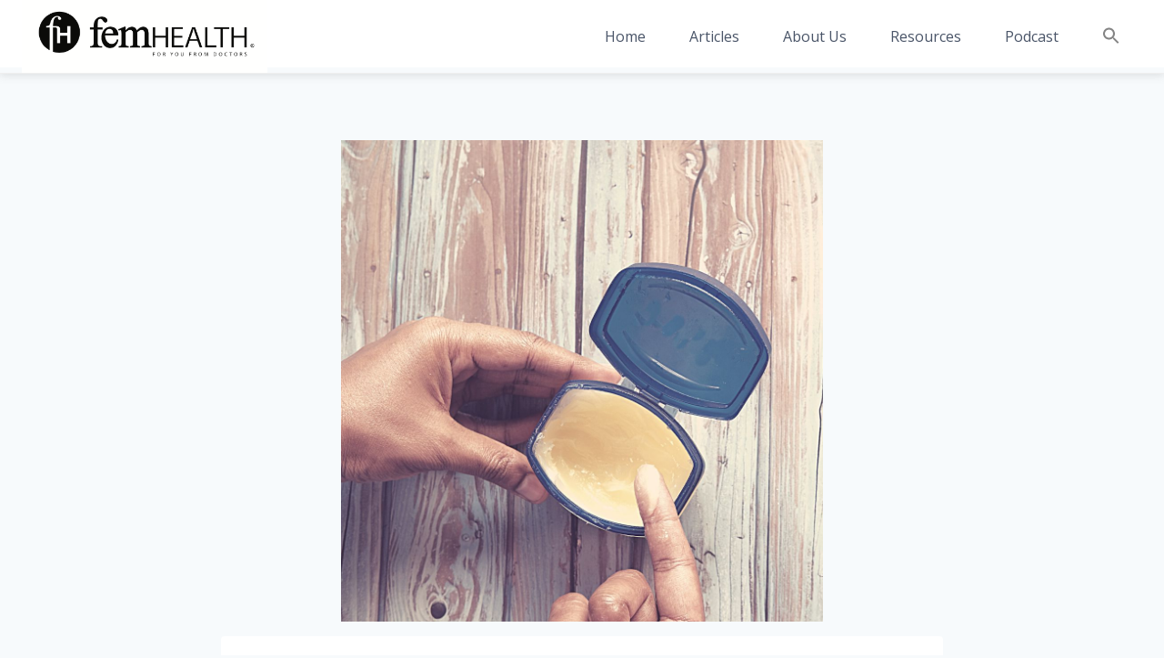

--- FILE ---
content_type: text/html; charset=UTF-8
request_url: https://femhealthproject.com/can-slugging-help-acne-dermatologist-explains/
body_size: 23635
content:
<!doctype html>
<html lang="en-US" class="no-js" itemtype="https://schema.org/Blog" itemscope>
<head>
	<meta charset="UTF-8">
	<meta name="viewport" content="width=device-width, initial-scale=1, minimum-scale=1">
	<meta name='robots' content='index, follow, max-image-preview:large, max-snippet:-1, max-video-preview:-1' />

	<!-- This site is optimized with the Yoast SEO plugin v24.8.1 - https://yoast.com/wordpress/plugins/seo/ -->
	<title>Is Slugging Good For Acne-Prone Skin? Derm Explains - Femhealth: Women&#039;s Health Care</title>
	<link rel="canonical" href="https://femhealthproject.com/can-slugging-help-acne-dermatologist-explains/" />
	<meta property="og:locale" content="en_US" />
	<meta property="og:type" content="article" />
	<meta property="og:title" content="Is Slugging Good For Acne-Prone Skin? Derm Explains - Femhealth: Women&#039;s Health Care" />
	<meta property="og:description" content="Many patients wonder, Can Slugging Help Acne? Board-certified Dermatologist and acne expert Dr. Brooke Jeffy explains what slugging is and if slugging can help acne. Can Slugging Help Acne: What Is Slugging? Slugging in skincare refers to a moisturizing technique where a thick, occlusive product, typically petroleum jelly or a similar heavy moisturizer, is applied..." />
	<meta property="og:url" content="https://femhealthproject.com/can-slugging-help-acne-dermatologist-explains/" />
	<meta property="og:site_name" content="Femhealth: Women&#039;s Health Care" />
	<meta property="article:published_time" content="2024-02-06T23:17:44+00:00" />
	<meta property="article:modified_time" content="2024-02-12T11:43:21+00:00" />
	<meta property="og:image" content="https://femhealthproject.com/wp-content/uploads/2024/01/can-slugging-help-acne.jpg" />
	<meta property="og:image:width" content="1080" />
	<meta property="og:image:height" content="1080" />
	<meta property="og:image:type" content="image/jpeg" />
	<meta name="author" content="Brooke Grant Jeffy MD Dermatologist" />
	<meta name="twitter:card" content="summary_large_image" />
	<meta name="twitter:label1" content="Written by" />
	<meta name="twitter:data1" content="Brooke Grant Jeffy MD Dermatologist" />
	<meta name="twitter:label2" content="Est. reading time" />
	<meta name="twitter:data2" content="7 minutes" />
	<script type="application/ld+json" class="yoast-schema-graph">{"@context":"https://schema.org","@graph":[{"@type":"Article","@id":"https://femhealthproject.com/can-slugging-help-acne-dermatologist-explains/#article","isPartOf":{"@id":"https://femhealthproject.com/can-slugging-help-acne-dermatologist-explains/"},"author":{"name":"Brooke Grant Jeffy MD Dermatologist","@id":"https://femhealthproject.com/#/schema/person/3f151bec750b3b4fbaf0b51797288748"},"headline":"Is Slugging Good For Acne-Prone Skin? Derm Explains","datePublished":"2024-02-06T23:17:44+00:00","dateModified":"2024-02-12T11:43:21+00:00","mainEntityOfPage":{"@id":"https://femhealthproject.com/can-slugging-help-acne-dermatologist-explains/"},"wordCount":1463,"commentCount":0,"publisher":{"@id":"https://femhealthproject.com/#organization"},"image":{"@id":"https://femhealthproject.com/can-slugging-help-acne-dermatologist-explains/#primaryimage"},"thumbnailUrl":"https://femhealthproject.com/wp-content/uploads/2024/01/can-slugging-help-acne.jpg","articleSection":["Skin"],"inLanguage":"en-US","potentialAction":[{"@type":"CommentAction","name":"Comment","target":["https://femhealthproject.com/can-slugging-help-acne-dermatologist-explains/#respond"]}]},{"@type":"WebPage","@id":"https://femhealthproject.com/can-slugging-help-acne-dermatologist-explains/","url":"https://femhealthproject.com/can-slugging-help-acne-dermatologist-explains/","name":"Is Slugging Good For Acne-Prone Skin? Derm Explains - Femhealth: Women&#039;s Health Care","isPartOf":{"@id":"https://femhealthproject.com/#website"},"primaryImageOfPage":{"@id":"https://femhealthproject.com/can-slugging-help-acne-dermatologist-explains/#primaryimage"},"image":{"@id":"https://femhealthproject.com/can-slugging-help-acne-dermatologist-explains/#primaryimage"},"thumbnailUrl":"https://femhealthproject.com/wp-content/uploads/2024/01/can-slugging-help-acne.jpg","datePublished":"2024-02-06T23:17:44+00:00","dateModified":"2024-02-12T11:43:21+00:00","breadcrumb":{"@id":"https://femhealthproject.com/can-slugging-help-acne-dermatologist-explains/#breadcrumb"},"inLanguage":"en-US","potentialAction":{"@type":"ListenAction","target":"https://femhealthproject.com/can-slugging-help-acne-dermatologist-explains/#podcast_player_1817","object":{"@id":"https://femhealthproject.com/can-slugging-help-acne-dermatologist-explains/#/schema/podcast"}},"mainEntityOfPage":"https://femhealthproject.com/can-slugging-help-acne-dermatologist-explains/#/schema/podcast"},{"@type":"ImageObject","inLanguage":"en-US","@id":"https://femhealthproject.com/can-slugging-help-acne-dermatologist-explains/#primaryimage","url":"https://femhealthproject.com/wp-content/uploads/2024/01/can-slugging-help-acne.jpg","contentUrl":"https://femhealthproject.com/wp-content/uploads/2024/01/can-slugging-help-acne.jpg","width":1080,"height":1080},{"@type":"BreadcrumbList","@id":"https://femhealthproject.com/can-slugging-help-acne-dermatologist-explains/#breadcrumb","itemListElement":[{"@type":"ListItem","position":1,"name":"Home","item":"https://femhealthproject.com/"},{"@type":"ListItem","position":2,"name":"Is Slugging Good For Acne-Prone Skin? Derm Explains"}]},{"@type":"WebSite","@id":"https://femhealthproject.com/#website","url":"https://femhealthproject.com/","name":"Femhealth: Women's Health Care","description":"","publisher":{"@id":"https://femhealthproject.com/#organization"},"potentialAction":[{"@type":"SearchAction","target":{"@type":"EntryPoint","urlTemplate":"https://femhealthproject.com/?s={search_term_string}"},"query-input":{"@type":"PropertyValueSpecification","valueRequired":true,"valueName":"search_term_string"}}],"inLanguage":"en-US"},{"@type":"Organization","@id":"https://femhealthproject.com/#organization","name":"Femhealth: Women's Health Care","url":"https://femhealthproject.com/","logo":{"@type":"ImageObject","inLanguage":"en-US","@id":"https://femhealthproject.com/#/schema/logo/image/","url":"https://femhealthproject.com/wp-content/uploads/2023/06/cropped-9ZcJ3dUoT56JBILeSXvk_Screen_Shot_2020-12-09_at_10.46.45_PM.png","contentUrl":"https://femhealthproject.com/wp-content/uploads/2023/06/cropped-9ZcJ3dUoT56JBILeSXvk_Screen_Shot_2020-12-09_at_10.46.45_PM.png","width":479,"height":142,"caption":"Femhealth: Women's Health Care"},"image":{"@id":"https://femhealthproject.com/#/schema/logo/image/"}},{"@type":"Person","@id":"https://femhealthproject.com/#/schema/person/3f151bec750b3b4fbaf0b51797288748","name":"Brooke Grant Jeffy MD Dermatologist","image":{"@type":"ImageObject","inLanguage":"en-US","@id":"https://femhealthproject.com/#/schema/person/image/","url":"https://femhealthproject.com/wp-content/uploads/2023/10/brooke-grant-jeffy-md-dermatologist_avatar-96x96.png","contentUrl":"https://femhealthproject.com/wp-content/uploads/2023/10/brooke-grant-jeffy-md-dermatologist_avatar-96x96.png","caption":"Brooke Grant Jeffy MD Dermatologist"},"url":"https://femhealthproject.com/author/brooke-grant-jeffy-md/"}]}</script>
	<!-- / Yoast SEO plugin. -->


<link rel="alternate" type="application/rss+xml" title="Femhealth: Women&#039;s Health Care &raquo; Feed" href="https://femhealthproject.com/feed/" />
<link rel="alternate" type="application/rss+xml" title="Femhealth: Women&#039;s Health Care &raquo; Comments Feed" href="https://femhealthproject.com/comments/feed/" />
			<script>document.documentElement.classList.remove( 'no-js' );</script>
			<link rel="alternate" type="application/rss+xml" title="Femhealth: Women&#039;s Health Care &raquo; Is Slugging Good For Acne-Prone Skin? Derm Explains Comments Feed" href="https://femhealthproject.com/can-slugging-help-acne-dermatologist-explains/feed/" />
<link rel="alternate" title="oEmbed (JSON)" type="application/json+oembed" href="https://femhealthproject.com/wp-json/oembed/1.0/embed?url=https%3A%2F%2Ffemhealthproject.com%2Fcan-slugging-help-acne-dermatologist-explains%2F" />
<link rel="alternate" title="oEmbed (XML)" type="text/xml+oembed" href="https://femhealthproject.com/wp-json/oembed/1.0/embed?url=https%3A%2F%2Ffemhealthproject.com%2Fcan-slugging-help-acne-dermatologist-explains%2F&#038;format=xml" />
<style id='wp-img-auto-sizes-contain-inline-css'>
img:is([sizes=auto i],[sizes^="auto," i]){contain-intrinsic-size:3000px 1500px}
/*# sourceURL=wp-img-auto-sizes-contain-inline-css */
</style>
<style id='wp-emoji-styles-inline-css'>

	img.wp-smiley, img.emoji {
		display: inline !important;
		border: none !important;
		box-shadow: none !important;
		height: 1em !important;
		width: 1em !important;
		margin: 0 0.07em !important;
		vertical-align: -0.1em !important;
		background: none !important;
		padding: 0 !important;
	}
/*# sourceURL=wp-emoji-styles-inline-css */
</style>
<link rel='stylesheet' id='wp-block-library-css' href='https://femhealthproject.com/wp-includes/css/dist/block-library/style.min.css?ver=6.9' media='all' />
<style id='wp-block-image-inline-css'>
.wp-block-image>a,.wp-block-image>figure>a{display:inline-block}.wp-block-image img{box-sizing:border-box;height:auto;max-width:100%;vertical-align:bottom}@media not (prefers-reduced-motion){.wp-block-image img.hide{visibility:hidden}.wp-block-image img.show{animation:show-content-image .4s}}.wp-block-image[style*=border-radius] img,.wp-block-image[style*=border-radius]>a{border-radius:inherit}.wp-block-image.has-custom-border img{box-sizing:border-box}.wp-block-image.aligncenter{text-align:center}.wp-block-image.alignfull>a,.wp-block-image.alignwide>a{width:100%}.wp-block-image.alignfull img,.wp-block-image.alignwide img{height:auto;width:100%}.wp-block-image .aligncenter,.wp-block-image .alignleft,.wp-block-image .alignright,.wp-block-image.aligncenter,.wp-block-image.alignleft,.wp-block-image.alignright{display:table}.wp-block-image .aligncenter>figcaption,.wp-block-image .alignleft>figcaption,.wp-block-image .alignright>figcaption,.wp-block-image.aligncenter>figcaption,.wp-block-image.alignleft>figcaption,.wp-block-image.alignright>figcaption{caption-side:bottom;display:table-caption}.wp-block-image .alignleft{float:left;margin:.5em 1em .5em 0}.wp-block-image .alignright{float:right;margin:.5em 0 .5em 1em}.wp-block-image .aligncenter{margin-left:auto;margin-right:auto}.wp-block-image :where(figcaption){margin-bottom:1em;margin-top:.5em}.wp-block-image.is-style-circle-mask img{border-radius:9999px}@supports ((-webkit-mask-image:none) or (mask-image:none)) or (-webkit-mask-image:none){.wp-block-image.is-style-circle-mask img{border-radius:0;-webkit-mask-image:url('data:image/svg+xml;utf8,<svg viewBox="0 0 100 100" xmlns="http://www.w3.org/2000/svg"><circle cx="50" cy="50" r="50"/></svg>');mask-image:url('data:image/svg+xml;utf8,<svg viewBox="0 0 100 100" xmlns="http://www.w3.org/2000/svg"><circle cx="50" cy="50" r="50"/></svg>');mask-mode:alpha;-webkit-mask-position:center;mask-position:center;-webkit-mask-repeat:no-repeat;mask-repeat:no-repeat;-webkit-mask-size:contain;mask-size:contain}}:root :where(.wp-block-image.is-style-rounded img,.wp-block-image .is-style-rounded img){border-radius:9999px}.wp-block-image figure{margin:0}.wp-lightbox-container{display:flex;flex-direction:column;position:relative}.wp-lightbox-container img{cursor:zoom-in}.wp-lightbox-container img:hover+button{opacity:1}.wp-lightbox-container button{align-items:center;backdrop-filter:blur(16px) saturate(180%);background-color:#5a5a5a40;border:none;border-radius:4px;cursor:zoom-in;display:flex;height:20px;justify-content:center;opacity:0;padding:0;position:absolute;right:16px;text-align:center;top:16px;width:20px;z-index:100}@media not (prefers-reduced-motion){.wp-lightbox-container button{transition:opacity .2s ease}}.wp-lightbox-container button:focus-visible{outline:3px auto #5a5a5a40;outline:3px auto -webkit-focus-ring-color;outline-offset:3px}.wp-lightbox-container button:hover{cursor:pointer;opacity:1}.wp-lightbox-container button:focus{opacity:1}.wp-lightbox-container button:focus,.wp-lightbox-container button:hover,.wp-lightbox-container button:not(:hover):not(:active):not(.has-background){background-color:#5a5a5a40;border:none}.wp-lightbox-overlay{box-sizing:border-box;cursor:zoom-out;height:100vh;left:0;overflow:hidden;position:fixed;top:0;visibility:hidden;width:100%;z-index:100000}.wp-lightbox-overlay .close-button{align-items:center;cursor:pointer;display:flex;justify-content:center;min-height:40px;min-width:40px;padding:0;position:absolute;right:calc(env(safe-area-inset-right) + 16px);top:calc(env(safe-area-inset-top) + 16px);z-index:5000000}.wp-lightbox-overlay .close-button:focus,.wp-lightbox-overlay .close-button:hover,.wp-lightbox-overlay .close-button:not(:hover):not(:active):not(.has-background){background:none;border:none}.wp-lightbox-overlay .lightbox-image-container{height:var(--wp--lightbox-container-height);left:50%;overflow:hidden;position:absolute;top:50%;transform:translate(-50%,-50%);transform-origin:top left;width:var(--wp--lightbox-container-width);z-index:9999999999}.wp-lightbox-overlay .wp-block-image{align-items:center;box-sizing:border-box;display:flex;height:100%;justify-content:center;margin:0;position:relative;transform-origin:0 0;width:100%;z-index:3000000}.wp-lightbox-overlay .wp-block-image img{height:var(--wp--lightbox-image-height);min-height:var(--wp--lightbox-image-height);min-width:var(--wp--lightbox-image-width);width:var(--wp--lightbox-image-width)}.wp-lightbox-overlay .wp-block-image figcaption{display:none}.wp-lightbox-overlay button{background:none;border:none}.wp-lightbox-overlay .scrim{background-color:#fff;height:100%;opacity:.9;position:absolute;width:100%;z-index:2000000}.wp-lightbox-overlay.active{visibility:visible}@media not (prefers-reduced-motion){.wp-lightbox-overlay.active{animation:turn-on-visibility .25s both}.wp-lightbox-overlay.active img{animation:turn-on-visibility .35s both}.wp-lightbox-overlay.show-closing-animation:not(.active){animation:turn-off-visibility .35s both}.wp-lightbox-overlay.show-closing-animation:not(.active) img{animation:turn-off-visibility .25s both}.wp-lightbox-overlay.zoom.active{animation:none;opacity:1;visibility:visible}.wp-lightbox-overlay.zoom.active .lightbox-image-container{animation:lightbox-zoom-in .4s}.wp-lightbox-overlay.zoom.active .lightbox-image-container img{animation:none}.wp-lightbox-overlay.zoom.active .scrim{animation:turn-on-visibility .4s forwards}.wp-lightbox-overlay.zoom.show-closing-animation:not(.active){animation:none}.wp-lightbox-overlay.zoom.show-closing-animation:not(.active) .lightbox-image-container{animation:lightbox-zoom-out .4s}.wp-lightbox-overlay.zoom.show-closing-animation:not(.active) .lightbox-image-container img{animation:none}.wp-lightbox-overlay.zoom.show-closing-animation:not(.active) .scrim{animation:turn-off-visibility .4s forwards}}@keyframes show-content-image{0%{visibility:hidden}99%{visibility:hidden}to{visibility:visible}}@keyframes turn-on-visibility{0%{opacity:0}to{opacity:1}}@keyframes turn-off-visibility{0%{opacity:1;visibility:visible}99%{opacity:0;visibility:visible}to{opacity:0;visibility:hidden}}@keyframes lightbox-zoom-in{0%{transform:translate(calc((-100vw + var(--wp--lightbox-scrollbar-width))/2 + var(--wp--lightbox-initial-left-position)),calc(-50vh + var(--wp--lightbox-initial-top-position))) scale(var(--wp--lightbox-scale))}to{transform:translate(-50%,-50%) scale(1)}}@keyframes lightbox-zoom-out{0%{transform:translate(-50%,-50%) scale(1);visibility:visible}99%{visibility:visible}to{transform:translate(calc((-100vw + var(--wp--lightbox-scrollbar-width))/2 + var(--wp--lightbox-initial-left-position)),calc(-50vh + var(--wp--lightbox-initial-top-position))) scale(var(--wp--lightbox-scale));visibility:hidden}}
/*# sourceURL=https://femhealthproject.com/wp-includes/blocks/image/style.min.css */
</style>
<style id='global-styles-inline-css'>
:root{--wp--preset--aspect-ratio--square: 1;--wp--preset--aspect-ratio--4-3: 4/3;--wp--preset--aspect-ratio--3-4: 3/4;--wp--preset--aspect-ratio--3-2: 3/2;--wp--preset--aspect-ratio--2-3: 2/3;--wp--preset--aspect-ratio--16-9: 16/9;--wp--preset--aspect-ratio--9-16: 9/16;--wp--preset--color--black: #000000;--wp--preset--color--cyan-bluish-gray: #abb8c3;--wp--preset--color--white: #ffffff;--wp--preset--color--pale-pink: #f78da7;--wp--preset--color--vivid-red: #cf2e2e;--wp--preset--color--luminous-vivid-orange: #ff6900;--wp--preset--color--luminous-vivid-amber: #fcb900;--wp--preset--color--light-green-cyan: #7bdcb5;--wp--preset--color--vivid-green-cyan: #00d084;--wp--preset--color--pale-cyan-blue: #8ed1fc;--wp--preset--color--vivid-cyan-blue: #0693e3;--wp--preset--color--vivid-purple: #9b51e0;--wp--preset--color--theme-palette-1: var(--global-palette1);--wp--preset--color--theme-palette-2: var(--global-palette2);--wp--preset--color--theme-palette-3: var(--global-palette3);--wp--preset--color--theme-palette-4: var(--global-palette4);--wp--preset--color--theme-palette-5: var(--global-palette5);--wp--preset--color--theme-palette-6: var(--global-palette6);--wp--preset--color--theme-palette-7: var(--global-palette7);--wp--preset--color--theme-palette-8: var(--global-palette8);--wp--preset--color--theme-palette-9: var(--global-palette9);--wp--preset--gradient--vivid-cyan-blue-to-vivid-purple: linear-gradient(135deg,rgb(6,147,227) 0%,rgb(155,81,224) 100%);--wp--preset--gradient--light-green-cyan-to-vivid-green-cyan: linear-gradient(135deg,rgb(122,220,180) 0%,rgb(0,208,130) 100%);--wp--preset--gradient--luminous-vivid-amber-to-luminous-vivid-orange: linear-gradient(135deg,rgb(252,185,0) 0%,rgb(255,105,0) 100%);--wp--preset--gradient--luminous-vivid-orange-to-vivid-red: linear-gradient(135deg,rgb(255,105,0) 0%,rgb(207,46,46) 100%);--wp--preset--gradient--very-light-gray-to-cyan-bluish-gray: linear-gradient(135deg,rgb(238,238,238) 0%,rgb(169,184,195) 100%);--wp--preset--gradient--cool-to-warm-spectrum: linear-gradient(135deg,rgb(74,234,220) 0%,rgb(151,120,209) 20%,rgb(207,42,186) 40%,rgb(238,44,130) 60%,rgb(251,105,98) 80%,rgb(254,248,76) 100%);--wp--preset--gradient--blush-light-purple: linear-gradient(135deg,rgb(255,206,236) 0%,rgb(152,150,240) 100%);--wp--preset--gradient--blush-bordeaux: linear-gradient(135deg,rgb(254,205,165) 0%,rgb(254,45,45) 50%,rgb(107,0,62) 100%);--wp--preset--gradient--luminous-dusk: linear-gradient(135deg,rgb(255,203,112) 0%,rgb(199,81,192) 50%,rgb(65,88,208) 100%);--wp--preset--gradient--pale-ocean: linear-gradient(135deg,rgb(255,245,203) 0%,rgb(182,227,212) 50%,rgb(51,167,181) 100%);--wp--preset--gradient--electric-grass: linear-gradient(135deg,rgb(202,248,128) 0%,rgb(113,206,126) 100%);--wp--preset--gradient--midnight: linear-gradient(135deg,rgb(2,3,129) 0%,rgb(40,116,252) 100%);--wp--preset--font-size--small: var(--global-font-size-small);--wp--preset--font-size--medium: var(--global-font-size-medium);--wp--preset--font-size--large: var(--global-font-size-large);--wp--preset--font-size--x-large: 42px;--wp--preset--font-size--larger: var(--global-font-size-larger);--wp--preset--font-size--xxlarge: var(--global-font-size-xxlarge);--wp--preset--spacing--20: 0.44rem;--wp--preset--spacing--30: 0.67rem;--wp--preset--spacing--40: 1rem;--wp--preset--spacing--50: 1.5rem;--wp--preset--spacing--60: 2.25rem;--wp--preset--spacing--70: 3.38rem;--wp--preset--spacing--80: 5.06rem;--wp--preset--shadow--natural: 6px 6px 9px rgba(0, 0, 0, 0.2);--wp--preset--shadow--deep: 12px 12px 50px rgba(0, 0, 0, 0.4);--wp--preset--shadow--sharp: 6px 6px 0px rgba(0, 0, 0, 0.2);--wp--preset--shadow--outlined: 6px 6px 0px -3px rgb(255, 255, 255), 6px 6px rgb(0, 0, 0);--wp--preset--shadow--crisp: 6px 6px 0px rgb(0, 0, 0);}:where(.is-layout-flex){gap: 0.5em;}:where(.is-layout-grid){gap: 0.5em;}body .is-layout-flex{display: flex;}.is-layout-flex{flex-wrap: wrap;align-items: center;}.is-layout-flex > :is(*, div){margin: 0;}body .is-layout-grid{display: grid;}.is-layout-grid > :is(*, div){margin: 0;}:where(.wp-block-columns.is-layout-flex){gap: 2em;}:where(.wp-block-columns.is-layout-grid){gap: 2em;}:where(.wp-block-post-template.is-layout-flex){gap: 1.25em;}:where(.wp-block-post-template.is-layout-grid){gap: 1.25em;}.has-black-color{color: var(--wp--preset--color--black) !important;}.has-cyan-bluish-gray-color{color: var(--wp--preset--color--cyan-bluish-gray) !important;}.has-white-color{color: var(--wp--preset--color--white) !important;}.has-pale-pink-color{color: var(--wp--preset--color--pale-pink) !important;}.has-vivid-red-color{color: var(--wp--preset--color--vivid-red) !important;}.has-luminous-vivid-orange-color{color: var(--wp--preset--color--luminous-vivid-orange) !important;}.has-luminous-vivid-amber-color{color: var(--wp--preset--color--luminous-vivid-amber) !important;}.has-light-green-cyan-color{color: var(--wp--preset--color--light-green-cyan) !important;}.has-vivid-green-cyan-color{color: var(--wp--preset--color--vivid-green-cyan) !important;}.has-pale-cyan-blue-color{color: var(--wp--preset--color--pale-cyan-blue) !important;}.has-vivid-cyan-blue-color{color: var(--wp--preset--color--vivid-cyan-blue) !important;}.has-vivid-purple-color{color: var(--wp--preset--color--vivid-purple) !important;}.has-black-background-color{background-color: var(--wp--preset--color--black) !important;}.has-cyan-bluish-gray-background-color{background-color: var(--wp--preset--color--cyan-bluish-gray) !important;}.has-white-background-color{background-color: var(--wp--preset--color--white) !important;}.has-pale-pink-background-color{background-color: var(--wp--preset--color--pale-pink) !important;}.has-vivid-red-background-color{background-color: var(--wp--preset--color--vivid-red) !important;}.has-luminous-vivid-orange-background-color{background-color: var(--wp--preset--color--luminous-vivid-orange) !important;}.has-luminous-vivid-amber-background-color{background-color: var(--wp--preset--color--luminous-vivid-amber) !important;}.has-light-green-cyan-background-color{background-color: var(--wp--preset--color--light-green-cyan) !important;}.has-vivid-green-cyan-background-color{background-color: var(--wp--preset--color--vivid-green-cyan) !important;}.has-pale-cyan-blue-background-color{background-color: var(--wp--preset--color--pale-cyan-blue) !important;}.has-vivid-cyan-blue-background-color{background-color: var(--wp--preset--color--vivid-cyan-blue) !important;}.has-vivid-purple-background-color{background-color: var(--wp--preset--color--vivid-purple) !important;}.has-black-border-color{border-color: var(--wp--preset--color--black) !important;}.has-cyan-bluish-gray-border-color{border-color: var(--wp--preset--color--cyan-bluish-gray) !important;}.has-white-border-color{border-color: var(--wp--preset--color--white) !important;}.has-pale-pink-border-color{border-color: var(--wp--preset--color--pale-pink) !important;}.has-vivid-red-border-color{border-color: var(--wp--preset--color--vivid-red) !important;}.has-luminous-vivid-orange-border-color{border-color: var(--wp--preset--color--luminous-vivid-orange) !important;}.has-luminous-vivid-amber-border-color{border-color: var(--wp--preset--color--luminous-vivid-amber) !important;}.has-light-green-cyan-border-color{border-color: var(--wp--preset--color--light-green-cyan) !important;}.has-vivid-green-cyan-border-color{border-color: var(--wp--preset--color--vivid-green-cyan) !important;}.has-pale-cyan-blue-border-color{border-color: var(--wp--preset--color--pale-cyan-blue) !important;}.has-vivid-cyan-blue-border-color{border-color: var(--wp--preset--color--vivid-cyan-blue) !important;}.has-vivid-purple-border-color{border-color: var(--wp--preset--color--vivid-purple) !important;}.has-vivid-cyan-blue-to-vivid-purple-gradient-background{background: var(--wp--preset--gradient--vivid-cyan-blue-to-vivid-purple) !important;}.has-light-green-cyan-to-vivid-green-cyan-gradient-background{background: var(--wp--preset--gradient--light-green-cyan-to-vivid-green-cyan) !important;}.has-luminous-vivid-amber-to-luminous-vivid-orange-gradient-background{background: var(--wp--preset--gradient--luminous-vivid-amber-to-luminous-vivid-orange) !important;}.has-luminous-vivid-orange-to-vivid-red-gradient-background{background: var(--wp--preset--gradient--luminous-vivid-orange-to-vivid-red) !important;}.has-very-light-gray-to-cyan-bluish-gray-gradient-background{background: var(--wp--preset--gradient--very-light-gray-to-cyan-bluish-gray) !important;}.has-cool-to-warm-spectrum-gradient-background{background: var(--wp--preset--gradient--cool-to-warm-spectrum) !important;}.has-blush-light-purple-gradient-background{background: var(--wp--preset--gradient--blush-light-purple) !important;}.has-blush-bordeaux-gradient-background{background: var(--wp--preset--gradient--blush-bordeaux) !important;}.has-luminous-dusk-gradient-background{background: var(--wp--preset--gradient--luminous-dusk) !important;}.has-pale-ocean-gradient-background{background: var(--wp--preset--gradient--pale-ocean) !important;}.has-electric-grass-gradient-background{background: var(--wp--preset--gradient--electric-grass) !important;}.has-midnight-gradient-background{background: var(--wp--preset--gradient--midnight) !important;}.has-small-font-size{font-size: var(--wp--preset--font-size--small) !important;}.has-medium-font-size{font-size: var(--wp--preset--font-size--medium) !important;}.has-large-font-size{font-size: var(--wp--preset--font-size--large) !important;}.has-x-large-font-size{font-size: var(--wp--preset--font-size--x-large) !important;}
/*# sourceURL=global-styles-inline-css */
</style>

<style id='classic-theme-styles-inline-css'>
/*! This file is auto-generated */
.wp-block-button__link{color:#fff;background-color:#32373c;border-radius:9999px;box-shadow:none;text-decoration:none;padding:calc(.667em + 2px) calc(1.333em + 2px);font-size:1.125em}.wp-block-file__button{background:#32373c;color:#fff;text-decoration:none}
/*# sourceURL=/wp-includes/css/classic-themes.min.css */
</style>
<link rel='stylesheet' id='fcp-form-styles-css' href='https://femhealthproject.com/wp-content/plugins/fitness-calculators/css/fcp-style.css?ver=1.40' media='all' />
<link rel='stylesheet' id='ivory-search-styles-css' href='https://femhealthproject.com/wp-content/plugins/add-search-to-menu/public/css/ivory-search.min.css?ver=5.5.9' media='all' />
<link rel='stylesheet' id='kadence-global-css' href='https://femhealthproject.com/wp-content/themes/kadence/assets/css/global.min.css?ver=1.2.15' media='all' />
<style id='kadence-global-inline-css'>
/* Kadence Base CSS */
:root{--global-palette1:#2B6CB0;--global-palette2:#215387;--global-palette3:#1A202C;--global-palette4:#2D3748;--global-palette5:#4A5568;--global-palette6:#718096;--global-palette7:#EDF2F7;--global-palette8:#F7FAFC;--global-palette9:#ffffff;--global-palette9rgb:255, 255, 255;--global-palette-highlight:var(--global-palette1);--global-palette-highlight-alt:var(--global-palette2);--global-palette-highlight-alt2:var(--global-palette9);--global-palette-btn-bg:var(--global-palette1);--global-palette-btn-bg-hover:var(--global-palette2);--global-palette-btn:var(--global-palette9);--global-palette-btn-hover:var(--global-palette9);--global-body-font-family:'Open Sans', sans-serif;--global-heading-font-family:Verdana, Geneva, sans-serif;--global-primary-nav-font-family:inherit;--global-fallback-font:sans-serif;--global-display-fallback-font:sans-serif;--global-content-width:1290px;--global-content-narrow-width:842px;--global-content-edge-padding:1.5rem;--global-content-boxed-padding:2rem;--global-calc-content-width:calc(1290px - var(--global-content-edge-padding) - var(--global-content-edge-padding) );--wp--style--global--content-size:var(--global-calc-content-width);}.wp-site-blocks{--global-vw:calc( 100vw - ( 0.5 * var(--scrollbar-offset)));}:root body.kadence-elementor-colors{--e-global-color-kadence1:var(--global-palette1);--e-global-color-kadence2:var(--global-palette2);--e-global-color-kadence3:var(--global-palette3);--e-global-color-kadence4:var(--global-palette4);--e-global-color-kadence5:var(--global-palette5);--e-global-color-kadence6:var(--global-palette6);--e-global-color-kadence7:var(--global-palette7);--e-global-color-kadence8:var(--global-palette8);--e-global-color-kadence9:var(--global-palette9);}body{background:var(--global-palette8);-webkit-font-smoothing:antialiased;-moz-osx-font-smoothing:grayscale;}body, input, select, optgroup, textarea{font-style:normal;font-weight:normal;font-size:16px;line-height:1.6;font-family:var(--global-body-font-family);text-transform:capitalize;color:var(--global-palette4);}.content-bg, body.content-style-unboxed .site{background:var(--global-palette9);}h1,h2,h3,h4,h5,h6{font-family:var(--global-heading-font-family);}h1{font-style:normal;font-weight:400;font-size:32px;line-height:1.5;font-family:Verdana, Geneva, sans-serif;color:var(--global-palette3);}h2{font-style:normal;font-weight:400;font-size:28px;line-height:1.5;font-family:Verdana, Geneva, sans-serif;color:var(--global-palette3);}h3{font-style:normal;font-weight:400;font-size:24px;line-height:1.5;font-family:Verdana, Geneva, sans-serif;color:var(--global-palette3);}h4{font-style:normal;font-weight:400;font-size:22px;line-height:1.5;font-family:Verdana, Geneva, sans-serif;color:var(--global-palette4);}h5{font-style:normal;font-weight:400;font-size:20px;line-height:1.5;font-family:Verdana, Geneva, sans-serif;color:var(--global-palette4);}h6{font-style:normal;font-weight:400;font-size:18px;line-height:1.5;font-family:Verdana, Geneva, sans-serif;color:var(--global-palette5);}.entry-hero h1{font-style:normal;font-weight:400;font-family:Verdana, Geneva, sans-serif;}.entry-hero .kadence-breadcrumbs, .entry-hero .search-form{font-style:normal;font-weight:400;font-family:Verdana, Geneva, sans-serif;}.entry-hero .kadence-breadcrumbs{max-width:1290px;}.site-container, .site-header-row-layout-contained, .site-footer-row-layout-contained, .entry-hero-layout-contained, .comments-area, .alignfull > .wp-block-cover__inner-container, .alignwide > .wp-block-cover__inner-container{max-width:var(--global-content-width);}.content-width-narrow .content-container.site-container, .content-width-narrow .hero-container.site-container{max-width:var(--global-content-narrow-width);}@media all and (min-width: 1520px){.wp-site-blocks .content-container  .alignwide{margin-left:-115px;margin-right:-115px;width:unset;max-width:unset;}}@media all and (min-width: 1102px){.content-width-narrow .wp-site-blocks .content-container .alignwide{margin-left:-130px;margin-right:-130px;width:unset;max-width:unset;}}.content-style-boxed .wp-site-blocks .entry-content .alignwide{margin-left:calc( -1 * var( --global-content-boxed-padding ) );margin-right:calc( -1 * var( --global-content-boxed-padding ) );}.content-area{margin-top:5rem;margin-bottom:5rem;}@media all and (max-width: 1024px){.content-area{margin-top:3rem;margin-bottom:3rem;}}@media all and (max-width: 767px){.content-area{margin-top:2rem;margin-bottom:2rem;}}@media all and (max-width: 1024px){:root{--global-content-boxed-padding:2rem;}}@media all and (max-width: 767px){:root{--global-content-boxed-padding:1.5rem;}}.entry-content-wrap{padding:2rem;}@media all and (max-width: 1024px){.entry-content-wrap{padding:2rem;}}@media all and (max-width: 767px){.entry-content-wrap{padding:1.5rem;}}.entry.single-entry{box-shadow:0px 15px 15px -10px rgba(0,0,0,0.05);}.entry.loop-entry{box-shadow:0px 15px 15px -10px rgba(0,0,0,0.05);}.loop-entry .entry-content-wrap{padding:2rem;}@media all and (max-width: 1024px){.loop-entry .entry-content-wrap{padding:2rem;}}@media all and (max-width: 767px){.loop-entry .entry-content-wrap{padding:1.5rem;}}button, .button, .wp-block-button__link, input[type="button"], input[type="reset"], input[type="submit"], .fl-button, .elementor-button-wrapper .elementor-button, .wc-block-components-checkout-place-order-button, .wc-block-cart__submit{box-shadow:0px 0px 0px -7px rgba(0,0,0,0);}button:hover, button:focus, button:active, .button:hover, .button:focus, .button:active, .wp-block-button__link:hover, .wp-block-button__link:focus, .wp-block-button__link:active, input[type="button"]:hover, input[type="button"]:focus, input[type="button"]:active, input[type="reset"]:hover, input[type="reset"]:focus, input[type="reset"]:active, input[type="submit"]:hover, input[type="submit"]:focus, input[type="submit"]:active, .elementor-button-wrapper .elementor-button:hover, .elementor-button-wrapper .elementor-button:focus, .elementor-button-wrapper .elementor-button:active, .wc-block-cart__submit:hover{box-shadow:0px 15px 25px -7px rgba(0,0,0,0.1);}.kb-button.kb-btn-global-outline.kb-btn-global-inherit{padding-top:calc(px - 2px);padding-right:calc(px - 2px);padding-bottom:calc(px - 2px);padding-left:calc(px - 2px);}@media all and (min-width: 1025px){.transparent-header .entry-hero .entry-hero-container-inner{padding-top:80px;}}@media all and (max-width: 1024px){.mobile-transparent-header .entry-hero .entry-hero-container-inner{padding-top:80px;}}@media all and (max-width: 767px){.mobile-transparent-header .entry-hero .entry-hero-container-inner{padding-top:80px;}}.entry-hero.post-hero-section .entry-header{min-height:200px;}
/* Kadence Header CSS */
@media all and (max-width: 1024px){.mobile-transparent-header #masthead{position:absolute;left:0px;right:0px;z-index:100;}.kadence-scrollbar-fixer.mobile-transparent-header #masthead{right:var(--scrollbar-offset,0);}.mobile-transparent-header #masthead, .mobile-transparent-header .site-top-header-wrap .site-header-row-container-inner, .mobile-transparent-header .site-main-header-wrap .site-header-row-container-inner, .mobile-transparent-header .site-bottom-header-wrap .site-header-row-container-inner{background:transparent;}.site-header-row-tablet-layout-fullwidth, .site-header-row-tablet-layout-standard{padding:0px;}}@media all and (min-width: 1025px){.transparent-header #masthead{position:absolute;left:0px;right:0px;z-index:100;}.transparent-header.kadence-scrollbar-fixer #masthead{right:var(--scrollbar-offset,0);}.transparent-header #masthead, .transparent-header .site-top-header-wrap .site-header-row-container-inner, .transparent-header .site-main-header-wrap .site-header-row-container-inner, .transparent-header .site-bottom-header-wrap .site-header-row-container-inner{background:transparent;}}.site-branding a.brand img{max-width:270px;}.site-branding a.brand img.svg-logo-image{width:270px;}@media all and (max-width: 767px){.site-branding a.brand img{max-width:75px;}.site-branding a.brand img.svg-logo-image{width:75px;}}.site-branding{padding:0px 0px 0px 0px;}#masthead, #masthead .kadence-sticky-header.item-is-fixed:not(.item-at-start):not(.site-header-row-container):not(.site-main-header-wrap), #masthead .kadence-sticky-header.item-is-fixed:not(.item-at-start) > .site-header-row-container-inner{background:#ffffff;}.site-main-header-inner-wrap{min-height:80px;}.header-navigation[class*="header-navigation-style-underline"] .header-menu-container.primary-menu-container>ul>li>a:after{width:calc( 100% - 1.2em);}.main-navigation .primary-menu-container > ul > li.menu-item > a{padding-left:calc(1.2em / 2);padding-right:calc(1.2em / 2);padding-top:0.6em;padding-bottom:0.6em;color:var(--global-palette5);}.main-navigation .primary-menu-container > ul > li.menu-item .dropdown-nav-special-toggle{right:calc(1.2em / 2);}.main-navigation .primary-menu-container > ul > li.menu-item > a:hover{color:var(--global-palette-highlight);}.main-navigation .primary-menu-container > ul > li.menu-item.current-menu-item > a{color:var(--global-palette3);}.header-navigation .header-menu-container ul ul.sub-menu, .header-navigation .header-menu-container ul ul.submenu{background:var(--global-palette3);box-shadow:0px 2px 13px 0px rgba(0,0,0,0.1);}.header-navigation .header-menu-container ul ul li.menu-item, .header-menu-container ul.menu > li.kadence-menu-mega-enabled > ul > li.menu-item > a{border-bottom:1px solid rgba(255,255,255,0.1);}.header-navigation .header-menu-container ul ul li.menu-item > a{width:200px;padding-top:1em;padding-bottom:1em;color:var(--global-palette8);font-size:12px;}.header-navigation .header-menu-container ul ul li.menu-item > a:hover{color:var(--global-palette9);background:var(--global-palette4);}.header-navigation .header-menu-container ul ul li.menu-item.current-menu-item > a{color:var(--global-palette9);background:var(--global-palette4);}.mobile-toggle-open-container .menu-toggle-open, .mobile-toggle-open-container .menu-toggle-open:focus{color:var(--global-palette5);padding:0.4em 0.6em 0.4em 0.6em;font-size:14px;}.mobile-toggle-open-container .menu-toggle-open.menu-toggle-style-bordered{border:1px solid currentColor;}.mobile-toggle-open-container .menu-toggle-open .menu-toggle-icon{font-size:20px;}.mobile-toggle-open-container .menu-toggle-open:hover, .mobile-toggle-open-container .menu-toggle-open:focus-visible{color:var(--global-palette-highlight);}.mobile-navigation ul li{font-size:14px;}.mobile-navigation ul li a{padding-top:1em;padding-bottom:1em;}.mobile-navigation ul li > a, .mobile-navigation ul li.menu-item-has-children > .drawer-nav-drop-wrap{color:var(--global-palette8);}.mobile-navigation ul li.current-menu-item > a, .mobile-navigation ul li.current-menu-item.menu-item-has-children > .drawer-nav-drop-wrap{color:var(--global-palette-highlight);}.mobile-navigation ul li.menu-item-has-children .drawer-nav-drop-wrap, .mobile-navigation ul li:not(.menu-item-has-children) a{border-bottom:1px solid rgba(255,255,255,0.1);}.mobile-navigation:not(.drawer-navigation-parent-toggle-true) ul li.menu-item-has-children .drawer-nav-drop-wrap button{border-left:1px solid rgba(255,255,255,0.1);}#mobile-drawer .drawer-header .drawer-toggle{padding:0.6em 0.15em 0.6em 0.15em;font-size:24px;}
/* Kadence Footer CSS */
.site-bottom-footer-inner-wrap{padding-top:30px;padding-bottom:30px;grid-column-gap:30px;}.site-bottom-footer-inner-wrap .widget{margin-bottom:30px;}.site-bottom-footer-inner-wrap .site-footer-section:not(:last-child):after{right:calc(-30px / 2);}
/*# sourceURL=kadence-global-inline-css */
</style>
<link rel='stylesheet' id='kadence-header-css' href='https://femhealthproject.com/wp-content/themes/kadence/assets/css/header.min.css?ver=1.2.15' media='all' />
<link rel='stylesheet' id='kadence-content-css' href='https://femhealthproject.com/wp-content/themes/kadence/assets/css/content.min.css?ver=1.2.15' media='all' />
<link rel='stylesheet' id='kadence-comments-css' href='https://femhealthproject.com/wp-content/themes/kadence/assets/css/comments.min.css?ver=1.2.15' media='all' />
<link rel='stylesheet' id='kadence-related-posts-css' href='https://femhealthproject.com/wp-content/themes/kadence/assets/css/related-posts.min.css?ver=1.2.15' media='all' />
<link rel='stylesheet' id='kad-splide-css' href='https://femhealthproject.com/wp-content/themes/kadence/assets/css/kadence-splide.min.css?ver=1.2.15' media='all' />
<link rel='stylesheet' id='kadence-footer-css' href='https://femhealthproject.com/wp-content/themes/kadence/assets/css/footer.min.css?ver=1.2.15' media='all' />
<link rel='stylesheet' id='elementor-frontend-css' href='https://femhealthproject.com/wp-content/plugins/elementor/assets/css/frontend.min.css?ver=3.28.3' media='all' />
<link rel='stylesheet' id='eael-general-css' href='https://femhealthproject.com/wp-content/plugins/essential-addons-for-elementor-lite/assets/front-end/css/view/general.min.css?ver=6.1.9' media='all' />
<link rel='stylesheet' id='wp-block-paragraph-css' href='https://femhealthproject.com/wp-includes/blocks/paragraph/style.min.css?ver=6.9' media='all' />
<link rel='stylesheet' id='wp-block-heading-css' href='https://femhealthproject.com/wp-includes/blocks/heading/style.min.css?ver=6.9' media='all' />
<!--n2css--><!--n2js--><script src="https://femhealthproject.com/wp-includes/js/jquery/jquery.min.js?ver=3.7.1" id="jquery-core-js"></script>
<script src="https://femhealthproject.com/wp-includes/js/jquery/jquery-migrate.min.js?ver=3.4.1" id="jquery-migrate-js"></script>
<script id="fcp-form-js-js-extra">
var fcp = {"heightCentimeter":"Centimeter","weightKilogram":"Kilogram","heightFeet":"Feet","weightPound":"Pound","unitLTR":"Ltr","unitOz":"Oz","unitLBS":"lbs","unitGram":"gram","bmiUnderweight":"Underweight","bmiNormalweight":"Normal Weight","bmiOverweight":"Overweight","bmiClass1":"(Class I Obese)","bmiClass2":"(Class II Obese)","bmiClass3":"(Class III Obese)","requireField":"Required Fields","numberOnly":"Numbers Only","positiveNumberOnly":"Positive Numbers Only","nonNegativeNumberOnly":"Non Negative Numbers Only","integerOnly":"Integers Only","positiveIntegerOnly":"Positive Integers Only","nonNegativeIntegerOnly":"Non Negative Integres Only"};
//# sourceURL=fcp-form-js-js-extra
</script>
<script src="https://femhealthproject.com/wp-content/plugins/fitness-calculators/js/fcp-custom.js?ver=1.38" id="fcp-form-js-js"></script>
<link rel="https://api.w.org/" href="https://femhealthproject.com/wp-json/" /><link rel="alternate" title="JSON" type="application/json" href="https://femhealthproject.com/wp-json/wp/v2/posts/1817" /><link rel="EditURI" type="application/rsd+xml" title="RSD" href="https://femhealthproject.com/xmlrpc.php?rsd" />
<meta name="generator" content="WordPress 6.9" />
<meta name="generator" content="Seriously Simple Podcasting 3.9.0" />
<link rel='shortlink' href='https://femhealthproject.com/?p=1817' />

<link rel="alternate" type="application/rss+xml" title="Podcast RSS feed" href="https://femhealthproject.com/feed/podcast" />

<link rel="pingback" href="https://femhealthproject.com/xmlrpc.php"><meta name="generator" content="Elementor 3.28.3; features: additional_custom_breakpoints, e_local_google_fonts; settings: css_print_method-external, google_font-enabled, font_display-swap">
			<style>
				.e-con.e-parent:nth-of-type(n+4):not(.e-lazyloaded):not(.e-no-lazyload),
				.e-con.e-parent:nth-of-type(n+4):not(.e-lazyloaded):not(.e-no-lazyload) * {
					background-image: none !important;
				}
				@media screen and (max-height: 1024px) {
					.e-con.e-parent:nth-of-type(n+3):not(.e-lazyloaded):not(.e-no-lazyload),
					.e-con.e-parent:nth-of-type(n+3):not(.e-lazyloaded):not(.e-no-lazyload) * {
						background-image: none !important;
					}
				}
				@media screen and (max-height: 640px) {
					.e-con.e-parent:nth-of-type(n+2):not(.e-lazyloaded):not(.e-no-lazyload),
					.e-con.e-parent:nth-of-type(n+2):not(.e-lazyloaded):not(.e-no-lazyload) * {
						background-image: none !important;
					}
				}
			</style>
			<link rel='stylesheet' id='kadence-fonts-css' href='https://fonts.googleapis.com/css?family=Open%20Sans:regular,700&#038;display=swap' media='all' />
<link rel="icon" href="https://femhealthproject.com/wp-content/uploads/2023/06/og-logo-1-150x150.png" sizes="32x32" />
<link rel="icon" href="https://femhealthproject.com/wp-content/uploads/2023/06/og-logo-1.png" sizes="192x192" />
<link rel="apple-touch-icon" href="https://femhealthproject.com/wp-content/uploads/2023/06/og-logo-1.png" />
<meta name="msapplication-TileImage" content="https://femhealthproject.com/wp-content/uploads/2023/06/og-logo-1.png" />
		<style id="wp-custom-css">
			body{
	color: #4a5568 !important;
	 text-transform: none !important;
}
.block-editor-page .editor-styles-wrapper {
    text-transform: none !important;
}
.main-navigation .primary-menu-container > ul > li.menu-item > a {
    padding-left: calc(3em / 2) !important;
    padding-right: calc(3em / 2)  !important;
}
h1,h2,h3,h4,h5,h6{
	color: #1a202c !important;
}
.main-navigation .primary-menu-container > ul > li.menu-item.current-menu-item > a {
    color: #1a202c;
    font-weight:600;
}

.wp-site-blocks .post-thumbnail:not(.kadence-thumbnail-ratio-inherit) img {
    height: 100%;
    width: auto;
    max-width: unset !important;
    margin: auto;
}
.podcast .entry-title a{
	font-size:20px !important;
}
.gs-team--fixed-height .single-member .gs_team_image__wrapper img {
	height:356px !important;
}
.gs_tm_theme1 .single-mem-desc-social, .gs_tm_theme7 .single-mem-desc-social{
	height:356px !important;
}
.gs-team--fixed-height .single-member .gs_team_image__wrapper{
	height:356px !important;
	border-radius:50%;
	border:1px solid #efefef;
}
.single-member {
	height:356px !important;
	border-radius:50%;
	border:1px solid #efefef;
}
.single-member--wrapper{
	padding:10px;
}
.site-header-row-container-inner{
	border-bottom: 1px solid #efefef;
	box-shadow: 0px 0 10px 1px rgb(94 94 94 / 20%);
}
.site-header-upper-wrap{
	height: 74px !important;
}

/* .content-wrap .wp-site-blocks .post-thumbnail {
	padding-bottom: 143.67% !important;
} */
.kadence-thumbnail-position-behind {
	margin-bottom: 1em !important;
}
@media (min-width: 1102px)
.content-width-narrow .wp-site-blocks .content-container .alignwide {
	margin-left: 0px !important;
    margin-right: 0px !important;
}
@media screen and (min-width: 1025px)
.content-width-narrow .entry-content .alignwide, .content-width-narrow .content-area .alignwide {
    text-align: center !important;
    width: 65% !important;
    margin-left: auto !important;
    margin-right: auto !important;
}
/* .entry-meta .byline {
    display: none;
}

.entry-meta:before {
    content: "Medically reviewed     "; 
	margin-right:2px;
} */
/* .vcard {
	display:none !important;
}
.entry-meta>*:after  {
	display:none !important;
}
.posted-on  {
	display:none !important;
} */

		</style>
		<style type="text/css" media="screen">.is-menu path.search-icon-path { fill: #848484;}body .popup-search-close:after, body .search-close:after { border-color: #848484;}body .popup-search-close:before, body .search-close:before { border-color: #848484;}</style></head>

<body class="wp-singular post-template-default single single-post postid-1817 single-format-standard wp-custom-logo wp-embed-responsive wp-theme-kadence kadence footer-on-bottom hide-focus-outline link-style-standard content-title-style-normal content-width-narrow content-style-boxed content-vertical-padding-show non-transparent-header mobile-non-transparent-header kadence-elementor-colors elementor-default elementor-kit-5">
<div id="wrapper" class="site wp-site-blocks">
			<a class="skip-link screen-reader-text scroll-ignore" href="#main">Skip to content</a>
		<header id="masthead" class="site-header" role="banner" itemtype="https://schema.org/WPHeader" itemscope>
	<div id="main-header" class="site-header-wrap">
		<div class="site-header-inner-wrap">
			<div class="site-header-upper-wrap">
				<div class="site-header-upper-inner-wrap kadence-sticky-header" data-reveal-scroll-up="false" data-shrink="false">
					<div class="site-main-header-wrap site-header-row-container site-header-focus-item site-header-row-layout-standard" data-section="kadence_customizer_header_main">
	<div class="site-header-row-container-inner">
				<div class="site-container">
			<div class="site-main-header-inner-wrap site-header-row site-header-row-has-sides site-header-row-no-center">
									<div class="site-header-main-section-left site-header-section site-header-section-left">
						<div class="site-header-item site-header-focus-item" data-section="title_tagline">
	<div class="site-branding branding-layout-standard site-brand-logo-only"><a class="brand has-logo-image" href="https://femhealthproject.com/" rel="home"><img width="479" height="142" src="https://femhealthproject.com/wp-content/uploads/2023/06/cropped-9ZcJ3dUoT56JBILeSXvk_Screen_Shot_2020-12-09_at_10.46.45_PM.png" class="custom-logo" alt="femHealth-logo-1" decoding="async" srcset="https://femhealthproject.com/wp-content/uploads/2023/06/cropped-9ZcJ3dUoT56JBILeSXvk_Screen_Shot_2020-12-09_at_10.46.45_PM.png 479w, https://femhealthproject.com/wp-content/uploads/2023/06/cropped-9ZcJ3dUoT56JBILeSXvk_Screen_Shot_2020-12-09_at_10.46.45_PM-300x89.png 300w" sizes="(max-width: 479px) 100vw, 479px" /></a></div></div><!-- data-section="title_tagline" -->
					</div>
																	<div class="site-header-main-section-right site-header-section site-header-section-right">
						<div class="site-header-item site-header-focus-item site-header-item-main-navigation header-navigation-layout-stretch-false header-navigation-layout-fill-stretch-false" data-section="kadence_customizer_primary_navigation">
		<nav id="site-navigation" class="main-navigation header-navigation nav--toggle-sub header-navigation-style-standard header-navigation-dropdown-animation-none" role="navigation" aria-label="Primary Navigation">
				<div class="primary-menu-container header-menu-container">
			<ul id="primary-menu" class="menu"><li id="menu-item-29" class="menu-item menu-item-type-post_type menu-item-object-page menu-item-home menu-item-29"><a href="https://femhealthproject.com/">Home</a></li>
<li id="menu-item-28" class="menu-item menu-item-type-post_type menu-item-object-page menu-item-28"><a href="https://femhealthproject.com/articles/">Articles</a></li>
<li id="menu-item-27" class="menu-item menu-item-type-post_type menu-item-object-page menu-item-27"><a href="https://femhealthproject.com/about-us/">About Us</a></li>
<li id="menu-item-26" class="menu-item menu-item-type-post_type menu-item-object-page menu-item-26"><a href="https://femhealthproject.com/resources/">Resources</a></li>
<li id="menu-item-1364" class="menu-item menu-item-type-custom menu-item-object-custom menu-item-1364"><a href="https://femhealthproject.com/podcast">Podcast</a></li>
<li class=" astm-search-menu is-menu is-dropdown menu-item"><a href="#" role="button" aria-label="Search Icon Link"><svg width="20" height="20" class="search-icon" role="img" viewBox="2 9 20 5" focusable="false" aria-label="Search">
						<path class="search-icon-path" d="M15.5 14h-.79l-.28-.27C15.41 12.59 16 11.11 16 9.5 16 5.91 13.09 3 9.5 3S3 5.91 3 9.5 5.91 16 9.5 16c1.61 0 3.09-.59 4.23-1.57l.27.28v.79l5 4.99L20.49 19l-4.99-5zm-6 0C7.01 14 5 11.99 5 9.5S7.01 5 9.5 5 14 7.01 14 9.5 11.99 14 9.5 14z"></path></svg></a><form  class="is-search-form is-form-style is-form-style-3 is-form-id-0 " action="https://femhealthproject.com/" method="get" role="search" ><label for="is-search-input-0"><span class="is-screen-reader-text">Search for:</span><input  type="search" id="is-search-input-0" name="s" value="" class="is-search-input" placeholder="Search here..." autocomplete=off /></label><button type="submit" class="is-search-submit"><span class="is-screen-reader-text">Search Button</span><span class="is-search-icon"><svg focusable="false" aria-label="Search" xmlns="http://www.w3.org/2000/svg" viewBox="0 0 24 24" width="24px"><path d="M15.5 14h-.79l-.28-.27C15.41 12.59 16 11.11 16 9.5 16 5.91 13.09 3 9.5 3S3 5.91 3 9.5 5.91 16 9.5 16c1.61 0 3.09-.59 4.23-1.57l.27.28v.79l5 4.99L20.49 19l-4.99-5zm-6 0C7.01 14 5 11.99 5 9.5S7.01 5 9.5 5 14 7.01 14 9.5 11.99 14 9.5 14z"></path></svg></span></button></form><div class="search-close"></div></li></ul>		</div>
	</nav><!-- #site-navigation -->
	</div><!-- data-section="primary_navigation" -->
					</div>
							</div>
		</div>
	</div>
</div>
				</div>
			</div>
					</div>
	</div>
	
<div id="mobile-header" class="site-mobile-header-wrap">
	<div class="site-header-inner-wrap">
		<div class="site-header-upper-wrap">
			<div class="site-header-upper-inner-wrap kadence-sticky-header" data-shrink="false" data-reveal-scroll-up="false">
			<div class="site-main-header-wrap site-header-focus-item site-header-row-layout-standard site-header-row-tablet-layout-default site-header-row-mobile-layout-default ">
	<div class="site-header-row-container-inner">
		<div class="site-container">
			<div class="site-main-header-inner-wrap site-header-row site-header-row-has-sides site-header-row-no-center">
									<div class="site-header-main-section-left site-header-section site-header-section-left">
						<div class="site-header-item site-header-focus-item" data-section="title_tagline">
	<div class="site-branding mobile-site-branding branding-layout-standard branding-tablet-layout-inherit site-brand-logo-only branding-mobile-layout-inherit"><a class="brand has-logo-image" href="https://femhealthproject.com/" rel="home"><img width="201" height="201" src="https://femhealthproject.com/wp-content/uploads/2023/06/og-logo-1.png" class="custom-logo extra-custom-logo" alt="femHealth-logo" decoding="async" srcset="https://femhealthproject.com/wp-content/uploads/2023/06/og-logo-1.png 201w, https://femhealthproject.com/wp-content/uploads/2023/06/og-logo-1-150x150.png 150w" sizes="(max-width: 201px) 100vw, 201px" /></a></div></div><!-- data-section="title_tagline" -->
					</div>
																	<div class="site-header-main-section-right site-header-section site-header-section-right">
						<div class="site-header-item site-header-focus-item site-header-item-navgation-popup-toggle" data-section="kadence_customizer_mobile_trigger">
		<div class="mobile-toggle-open-container">
						<button id="mobile-toggle" class="menu-toggle-open drawer-toggle menu-toggle-style-default" aria-label="Open menu" data-toggle-target="#mobile-drawer" data-toggle-body-class="showing-popup-drawer-from-right" aria-expanded="false" data-set-focus=".menu-toggle-close"
					>
						<span class="menu-toggle-icon"><span class="kadence-svg-iconset"><svg aria-hidden="true" class="kadence-svg-icon kadence-menu-svg" fill="currentColor" version="1.1" xmlns="http://www.w3.org/2000/svg" width="24" height="24" viewBox="0 0 24 24"><title>Toggle Menu</title><path d="M3 13h18c0.552 0 1-0.448 1-1s-0.448-1-1-1h-18c-0.552 0-1 0.448-1 1s0.448 1 1 1zM3 7h18c0.552 0 1-0.448 1-1s-0.448-1-1-1h-18c-0.552 0-1 0.448-1 1s0.448 1 1 1zM3 19h18c0.552 0 1-0.448 1-1s-0.448-1-1-1h-18c-0.552 0-1 0.448-1 1s0.448 1 1 1z"></path>
				</svg></span></span>
		</button>
	</div>
	</div><!-- data-section="mobile_trigger" -->
					</div>
							</div>
		</div>
	</div>
</div>
			</div>
		</div>
			</div>
</div>
</header><!-- #masthead -->

	<div id="inner-wrap" class="wrap kt-clear">
		<div id="primary" class="content-area">
	<div class="content-container site-container">
		<main id="main" class="site-main" role="main">
						<div class="content-wrap">
					<div class="post-thumbnail article-post-thumbnail kadence-thumbnail-position-behind alignwide kadence-thumbnail-ratio-2-3">
		<div class="post-thumbnail-inner">
			<img width="1080" height="1080" src="https://femhealthproject.com/wp-content/uploads/2024/01/can-slugging-help-acne.jpg" class="post-top-featured wp-post-image" alt="" decoding="async" srcset="https://femhealthproject.com/wp-content/uploads/2024/01/can-slugging-help-acne.jpg 1080w, https://femhealthproject.com/wp-content/uploads/2024/01/can-slugging-help-acne-300x300.jpg 300w, https://femhealthproject.com/wp-content/uploads/2024/01/can-slugging-help-acne-1024x1024.jpg 1024w, https://femhealthproject.com/wp-content/uploads/2024/01/can-slugging-help-acne-150x150.jpg 150w, https://femhealthproject.com/wp-content/uploads/2024/01/can-slugging-help-acne-768x768.jpg 768w" sizes="(max-width: 1080px) 100vw, 1080px" />		</div>
	</div><!-- .post-thumbnail -->
			<article id="post-1817" class="entry content-bg single-entry post-1817 post type-post status-publish format-standard has-post-thumbnail hentry category-skin">
	<div class="entry-content-wrap">
		<header class="entry-header post-title title-align-inherit title-tablet-align-inherit title-mobile-align-inherit">
			<div class="entry-taxonomies">
			<span class="category-links term-links category-style-normal">
				<a href="https://femhealthproject.com/category/skin/" rel="tag">Skin</a>			</span>
		</div><!-- .entry-taxonomies -->
		<h1 class="entry-title">Is Slugging Good For Acne-Prone Skin? Derm Explains</h1><div class="entry-meta entry-meta-divider-dot">
	<span class="posted-by"><span class="author-avatar"><a class="author-image" href="https://femhealthproject.com/author/brooke-grant-jeffy-md/" aria-label="Author image"><img alt='' src='https://femhealthproject.com/wp-content/uploads/2023/10/brooke-grant-jeffy-md-dermatologist_avatar-25x25.png' srcset='https://femhealthproject.com/wp-content/uploads/2023/10/brooke-grant-jeffy-md-dermatologist_avatar-50x50.png 2x' class='avatar avatar-25 photo' height='25' width='25' decoding='async'/></a><span class="image-size-ratio"></span></span><span class="meta-label">Medically reviewed by</span><span class="author vcard"><a class="url fn n" href="https://femhealthproject.com/author/brooke-grant-jeffy-md/">Brooke Grant Jeffy MD Dermatologist</a></span></span>					<span class="posted-on">
						<time class="entry-date published" datetime="2024-02-06T23:17:44+00:00">February 6, 2024</time><time class="updated" datetime="2024-02-12T11:43:21+00:00">February 12, 2024</time>					</span>
					</div><!-- .entry-meta -->
</header><!-- .entry-header -->

<div class="entry-content single-content">
	
<p>Many patients wonder, Can Slugging Help Acne? Board-certified Dermatologist and acne expert Dr. Brooke Jeffy explains what slugging is and if slugging can help acne.</p>



<h2 class="wp-block-heading"><strong>Can Slugging Help Acne: What Is Slugging?</strong></h2>



<p>Slugging in skincare refers to a moisturizing technique where a thick, occlusive product, typically petroleum jelly or a similar heavy moisturizer, is applied over your entire face. It is usually the final step in your skincare routine. The term &#8220;slugging&#8221; comes from the slug-like shiny appearance your face has after application. People longing for baby-soft skin have tried this technique with varying results.</p>



<h3 class="wp-block-heading">What Is The Purpose Of Slugging?</h3>



<p>The purpose of slugging is to lock in moisture and lock in the other skincare products you may have applied underneath. In theory this should prevent transepidermal water loss (TEWL) during the time in which you have applied the petroleum-based product. Popular choices include Vaseline petroleum jelly and Aquaphor healing ointment.&nbsp;</p>



<h3 class="wp-block-heading">Why Would Slugging Be Helpful For Sensitive Skin?</h3>



<p>Slugging can be helpful for those with dry skin, sensitive skin, have extra dry skin in colder climates, or for anyone looking to boost their skin&#8217;s hydration levels. However, it might not be suitable for all skin types, especially those prone to acne or with oily skin, as the heavy layer can potentially clog pores and exacerbate these conditions.</p>



<h3 class="wp-block-heading">Why Has Slugging Become One Of The Most Popular Skincare Trends?</h3>



<p>As you can imagine, social media had a lot to do with the popularity of slugging. Several social media posts have gone viral talking about the benefits of slugging and placing a protective barrier on the surface of your skin using an occlusive moisturizer.&nbsp;</p>



<h3 class="wp-block-heading">Where Did The Slugging Trend Start?</h3>



<p>The slugging trend, popularized in South Korea and embraced during the colder months, relies on petroleum-based ointments or similar heavy occlusive ointment to seal in skin care products, promoting skin moisture and reducing the appearance of fine lines without interfering with the efficacy of underlying treatments like alpha-hydroxy acids or beta-hydroxy acids.</p>



<h2 class="wp-block-heading"><strong>Can Slugging Help Acne: How It Relates To Acne</strong></h2>



<p>While slugging with occlusive ingredients such as mineral oil or shea butter is a great way to lock in hyaluronic acid and other active ingredients, it&#8217;s may not be a good idea for acne-prone skin types. This viral skincare trend could increase the risk of trapping bacteria, trapping oil, and increasing acne breakouts.</p>



<h3 class="wp-block-heading">Can You Use Slugging Skincare Technique If You Have Acne?&nbsp;</h3>



<p>If acne is a major skin concern for you, it&#8217;s a good idea to check in with a dermatologist before starting a slugging routine. They can provide personalized medical advice and a good way to manage your whole face from dry areas to those that have acne.&nbsp;</p>



<p>It may be possible to apply acne treatments to your facial skin before you apply the petroleum jelly product. Remember to have a clean face before putting on the acne medication. Then use a non comedogenic moisturizer. You can then layer that with a petroleum-based product to trap moisture.</p>



<h3 class="wp-block-heading">Considerations For Combination Skin</h3>



<p>For those with combination skin or concerns about acne, using a thin layer of a slugging product that contains salicylic acid or benzoyl peroxide might be a good fit. These ingredients are discussed in more detail below. They help to prevent acne by removing dead skin cells. They also provide a physical barrier against environmental elements like dry air that can irritate the skin.</p>



<p>Some patients have very dry skin and dehydrated skin. This damaged skin barrier has a higher risk of irritation. Because acne is also related to inflammation, irritated and inflammed skin can also become acne prone even if it is dry.&nbsp;</p>



<h3 class="wp-block-heading">Can Slugging Help Acne: Possibly</h3>



<p>Slugging can assist in managing acne by aiding in the reduction of overall skin inflammation. When skin becomes extremely dry, the skin barrier may deteriorate, increasing the susceptibility to acne breakouts.</p>



<p>Stick to slugging the areas where you don’t tend to get acne. Try these areas first before trying your entire face.</p>



<p>Every patient is unique and their skin is can respond differently to different treatments. While slugging is generally a safe practice to try on your own, having a dermatologist guide you is likely to improve your chances at clear and glowing skin.</p>



<h3 class="wp-block-heading">​Products To Apply For Acne-Prone Skin Before Slugging</h3>



<p>If you want to try this skin care trend, you will want to put on the right product to help control your facial oils before you apply the thick product to seal in the moisture. Start with clean skin, then apply one of the products below, then a non comedogenic moisturizer and finally your thick slugging product of choice.&nbsp;</p>



<p>This skincare step will be important in helping you to manage breakouts the next day and beyond.&nbsp;</p>



<h4 class="wp-block-heading">Glycolic Acid</h4>



<p>Glycolic acid can help with acne in several ways. Its exfoliating properties allow it to penetrate the skin and remove dead skin cells, reducing the likelihood of pore clogging, which is a common cause of acne. By clearing away dead skin cells, glycolic acid helps to prevent the buildup of sebum and debris in the pores, which can lead to acne breakouts.</p>



<p>Additionally, glycolic acid can help to reduce the appearance of acne scars and hyperpigmentation by promoting cell turnover. This accelerates the process of bringing new skin cells to the surface, which can help to fade marks and scars over time, leading to a more even skin tone.</p>



<p>Its ability to improve skin texture and reduce inflammation can also benefit acne-prone skin, making it appear smoother and less irritated. However, while glycolic acid can be effective for mild to moderate acne, it&#8217;s a good idea to check with your dermatologist before deciding on a skin care routine. This can help to reduce breakouts.&nbsp;</p>



<h4 class="wp-block-heading">Benzoyl Peroxide</h4>



<p>Benzoyl peroxide is a well-known topical medication used to treat acne. It is unique among acne treatments for its ability to kill Propionibacterium acnes (P. acnes), the bacteria responsible for acne. It does this by introducing oxygen into the pores, as P. acnes bacteria cannot survive in an oxygen-rich environment.</p>



<p>Benzoyl peroxide also has keratolytic action. This means it helps to exfoliate the skin by increasing the turnover of skin cells, which helps to prevent the clogging of pores. This action helps to reduce the formation of comedones (blackheads and whiteheads) and prevents future breakouts.</p>



<p>Benzoyl peroxide has a mild peeling effect that promotes the shedding of the outer layer of the skin. This helps to clear the pores of dead skin cells and excess sebum, reducing the likelihood of pore blockages.</p>



<p>This product also reduces inflammation, which can help to lessen the severity of acne breakouts and promote faster healing of existing pimples.</p>



<p>Benzoyl peroxide is available in various concentrations, from 2.5% to 10%, in many forms, including gels, creams, lotions, and washes. Lower concentrations are effective and tend to cause less irritation than higher concentrations.&nbsp;</p>



<h4 class="wp-block-heading">Salicylic Acid</h4>



<p>Beta Hydroxy Acids (BHAs) are a class of organic acids used in skincare products for their exfoliating properties. The most well-known BHA in skincare is salicylic acid. Unlike Alpha Hydroxy Acids (AHAs) like glycolic acid mentioned above, which is water-soluble, BHAs are oil-soluble.&nbsp;</p>



<p>Being oil soluble allows Salicylic Acid to penetrate deeper into the pores of the skin. This characteristic makes it particularly effective for oily and acne-prone skin types. You can apply an over the counter salicylic acid product before your regular moisturizer. Then you can layer that with the slugging product.&nbsp;</p>



<figure class="wp-block-image"><img decoding="async" src="https://lh7-us.googleusercontent.com/6eMS_0CpgFRx_SL28Q0VjLHu-tjVkzwNGjxdTSODRk6Mbd0v7bQZVVJMywmBqNg4efWYXk1gd5aqtuyCniAyrCpkpkukq7FGTlO5LBxarDWFwgnUmWgNW0Y-Mua53pnofpPUcK3eWoIUyGhqcZ5bbcw" alt="can slugging help acne products to use"/></figure>



<h1 class="wp-block-heading">Can Slugging Help Acne: Summary</h1>



<p>Slugging is a skincare technique that involves applying a thick ointment like Vaseline petroleum jelly as the last step in your skincare routine. The purpose of this beauty trend is to create a protective layer that traps moisture. This is meant to enhance the skin barrier function and help in the healing process of very dry or damaged skin.</p>



<p>For acne-prone skin, strongly consider applying an anti-acne medication before your moisturizer. Products like glycolic acid, benzoyl peroxide and salicylic acid can be helpful to control acne breakouts while slugging. Slugging can help acne by helping to reduce general inflammation of the skin. Extremely dry skin can mean the skin barrier breaks down making it more prone to breakouts.&nbsp;</p>



<p>Especially if you have a specific skin condition or are using acne treatments, the wrong slugging product can trap bacteria. This can lead to a risk of irritation, and an increase in inflammation and even acne.&nbsp;</p>



<p>Before adding the &#8220;slug life&#8221; to your nighttime skincare routine, be aware of the side effects and talk to a dermatologist. It&#8217;s best to have professional medical advice before beginning a skincare regimen to help ensure your acne won&#8217;t get worse during slugging.</p>
</div><!-- .entry-content -->
<footer class="entry-footer">
	</footer><!-- .entry-footer -->
	</div>
</article><!-- #post-1817 -->


	<nav class="navigation post-navigation" aria-label="Posts">
		<h2 class="screen-reader-text">Post navigation</h2>
		<div class="nav-links"><div class="nav-previous"><a href="https://femhealthproject.com/why-do-i-pee-when-sneeze-female-incontinence/" rel="prev"><div class="post-navigation-sub"><small><span class="kadence-svg-iconset svg-baseline"><svg aria-hidden="true" class="kadence-svg-icon kadence-arrow-left-alt-svg" fill="currentColor" version="1.1" xmlns="http://www.w3.org/2000/svg" width="29" height="28" viewBox="0 0 29 28"><title>Previous</title><path d="M28 12.5v3c0 0.281-0.219 0.5-0.5 0.5h-19.5v3.5c0 0.203-0.109 0.375-0.297 0.453s-0.391 0.047-0.547-0.078l-6-5.469c-0.094-0.094-0.156-0.219-0.156-0.359v0c0-0.141 0.063-0.281 0.156-0.375l6-5.531c0.156-0.141 0.359-0.172 0.547-0.094 0.172 0.078 0.297 0.25 0.297 0.453v3.5h19.5c0.281 0 0.5 0.219 0.5 0.5z"></path>
				</svg></span>Previous</small></div>Why Do I Pee When I Sneeze Female: Stress Incontinence Of Urine</a></div><div class="nav-next"><a href="https://femhealthproject.com/appendicitis-vs-ovarian-cyst/" rel="next"><div class="post-navigation-sub"><small>Next<span class="kadence-svg-iconset svg-baseline"><svg aria-hidden="true" class="kadence-svg-icon kadence-arrow-right-alt-svg" fill="currentColor" version="1.1" xmlns="http://www.w3.org/2000/svg" width="27" height="28" viewBox="0 0 27 28"><title>Continue</title><path d="M27 13.953c0 0.141-0.063 0.281-0.156 0.375l-6 5.531c-0.156 0.141-0.359 0.172-0.547 0.094-0.172-0.078-0.297-0.25-0.297-0.453v-3.5h-19.5c-0.281 0-0.5-0.219-0.5-0.5v-3c0-0.281 0.219-0.5 0.5-0.5h19.5v-3.5c0-0.203 0.109-0.375 0.297-0.453s0.391-0.047 0.547 0.078l6 5.469c0.094 0.094 0.156 0.219 0.156 0.359v0z"></path>
				</svg></span></small></div>Appendicitis Vs Ovarian Cyst</a></div></div>
	</nav>		<div class="entry-related alignfull entry-related-style-wide">
			<div class="entry-related-inner content-container site-container">
				<div class="entry-related-inner-content alignwide">
					<h2 class="entry-related-title">Similar Posts</h2>					<div class="entry-related-carousel kadence-slide-init splide" data-columns-xxl="3" data-columns-xl="3" data-columns-md="3" data-columns-sm="2" data-columns-xs="2" data-columns-ss="1" data-slider-anim-speed="400" data-slider-scroll="1" data-slider-dots="true" data-slider-arrows="true" data-slider-hover-pause="false" data-slider-auto="false" data-slider-speed="7000" data-slider-gutter="40" data-slider-loop="true" data-slider-next-label="Next" data-slider-slide-label="Posts" data-slider-prev-label="Previous">
						<div class="splide__track">
							<div class="splide__list grid-cols grid-sm-col-2 grid-lg-col-3">
								<div class="carousel-item splide__slide">
<article class="entry content-bg loop-entry post-91 post type-post status-publish format-standard has-post-thumbnail hentry category-skin">
			<a class="post-thumbnail kadence-thumbnail-ratio-2-3" href="https://femhealthproject.com/does-stress-affect-my-skin/">
			<div class="post-thumbnail-inner">
				<img width="500" height="500" src="https://femhealthproject.com/wp-content/uploads/2023/06/8a4b4ba8-7a9f-4f5e-9dd8-56c7743e7087_DoesStressAffectMySkin.webp" class="attachment-medium_large size-medium_large wp-post-image" alt="Does Stress Affect My Skin?" decoding="async" srcset="https://femhealthproject.com/wp-content/uploads/2023/06/8a4b4ba8-7a9f-4f5e-9dd8-56c7743e7087_DoesStressAffectMySkin.webp 500w, https://femhealthproject.com/wp-content/uploads/2023/06/8a4b4ba8-7a9f-4f5e-9dd8-56c7743e7087_DoesStressAffectMySkin-300x300.webp 300w, https://femhealthproject.com/wp-content/uploads/2023/06/8a4b4ba8-7a9f-4f5e-9dd8-56c7743e7087_DoesStressAffectMySkin-150x150.webp 150w" sizes="(max-width: 500px) 100vw, 500px" />			</div>
		</a><!-- .post-thumbnail -->
			<div class="entry-content-wrap">
		<header class="entry-header">

			<div class="entry-taxonomies">
			<span class="category-links term-links category-style-normal">
				<a href="https://femhealthproject.com/category/skin/" rel="tag">Skin</a>			</span>
		</div><!-- .entry-taxonomies -->
		<h3 class="entry-title"><a href="https://femhealthproject.com/does-stress-affect-my-skin/" rel="bookmark">Does Stress Affect My Skin?</a></h3><div class="entry-meta entry-meta-divider-dot">
	<span class="posted-by"><span class="meta-label">By</span><span class="author vcard"><a class="url fn n" href="https://demo3.ideas2goal.com/">Fem He@lth</a></span></span>					<span class="posted-on">
						<time class="entry-date published" datetime="2023-06-13T05:36:57+00:00">June 13, 2023</time><time class="updated" datetime="2023-07-14T11:26:19+00:00">July 14, 2023</time>					</span>
					</div><!-- .entry-meta -->
</header><!-- .entry-header -->
	<div class="entry-summary">
		<p>The short answer? Yes! The skin is the body’s largest organ, serving a wide range of important functions. The skin is the body’s wrapper; the barrier between a person and the outside environment (1) that protects from external hazards, regulates body temperature and substances that enter or leave the body, and produces hormones like vitamin&#8230;</p>
	</div><!-- .entry-summary -->
	<footer class="entry-footer">
		<div class="entry-actions">
		<p class="more-link-wrap">
			<a href="https://femhealthproject.com/does-stress-affect-my-skin/" class="post-more-link">
				Read More<span class="screen-reader-text"> Does Stress Affect My Skin?</span><span class="kadence-svg-iconset svg-baseline"><svg aria-hidden="true" class="kadence-svg-icon kadence-arrow-right-alt-svg" fill="currentColor" version="1.1" xmlns="http://www.w3.org/2000/svg" width="27" height="28" viewBox="0 0 27 28"><title>Continue</title><path d="M27 13.953c0 0.141-0.063 0.281-0.156 0.375l-6 5.531c-0.156 0.141-0.359 0.172-0.547 0.094-0.172-0.078-0.297-0.25-0.297-0.453v-3.5h-19.5c-0.281 0-0.5-0.219-0.5-0.5v-3c0-0.281 0.219-0.5 0.5-0.5h19.5v-3.5c0-0.203 0.109-0.375 0.297-0.453s0.391-0.047 0.547 0.078l6 5.469c0.094 0.094 0.156 0.219 0.156 0.359v0z"></path>
				</svg></span>			</a>
		</p>
	</div><!-- .entry-actions -->
	</footer><!-- .entry-footer -->
	</div>
</article>
</div><div class="carousel-item splide__slide">
<article class="entry content-bg loop-entry post-125 post type-post status-publish format-standard has-post-thumbnail hentry category-skin">
			<a class="post-thumbnail kadence-thumbnail-ratio-2-3" href="https://femhealthproject.com/sun-spot-removal-the-helpful-methods-to-try/">
			<div class="post-thumbnail-inner">
				<img width="500" height="500" src="https://femhealthproject.com/wp-content/uploads/2023/06/f9f0848e-bee0-4b8f-9400-1084cead5f2b_sunspotremoval.webp" class="attachment-medium_large size-medium_large wp-post-image" alt="Sun Spot Removal: The Helpful Methods to Try" decoding="async" srcset="https://femhealthproject.com/wp-content/uploads/2023/06/f9f0848e-bee0-4b8f-9400-1084cead5f2b_sunspotremoval.webp 500w, https://femhealthproject.com/wp-content/uploads/2023/06/f9f0848e-bee0-4b8f-9400-1084cead5f2b_sunspotremoval-300x300.webp 300w, https://femhealthproject.com/wp-content/uploads/2023/06/f9f0848e-bee0-4b8f-9400-1084cead5f2b_sunspotremoval-150x150.webp 150w" sizes="(max-width: 500px) 100vw, 500px" />			</div>
		</a><!-- .post-thumbnail -->
			<div class="entry-content-wrap">
		<header class="entry-header">

			<div class="entry-taxonomies">
			<span class="category-links term-links category-style-normal">
				<a href="https://femhealthproject.com/category/skin/" rel="tag">Skin</a>			</span>
		</div><!-- .entry-taxonomies -->
		<h3 class="entry-title"><a href="https://femhealthproject.com/sun-spot-removal-the-helpful-methods-to-try/" rel="bookmark">Sun Spot Removal: The Helpful Methods to Try</a></h3><div class="entry-meta entry-meta-divider-dot">
	<span class="posted-by"><span class="meta-label">By</span><span class="author vcard"><a class="url fn n" href="https://demo3.ideas2goal.com/">Fem He@lth</a></span></span>					<span class="posted-on">
						<time class="entry-date published" datetime="2023-06-13T05:44:56+00:00">June 13, 2023</time><time class="updated" datetime="2023-07-14T11:26:19+00:00">July 14, 2023</time>					</span>
					</div><!-- .entry-meta -->
</header><!-- .entry-header -->
	<div class="entry-summary">
		<p>No one likes seeing sunspots, which are also&nbsp;called solar lentigines or liver spots. They are quite common though, with anyone able to get them due to sun exposure. However, they are much more common in those with fair skin, as well as those who are 40 years old and older. 1.&nbsp;&nbsp;&nbsp; Intense Pulsed Light Therapy&#8230;</p>
	</div><!-- .entry-summary -->
	<footer class="entry-footer">
		<div class="entry-actions">
		<p class="more-link-wrap">
			<a href="https://femhealthproject.com/sun-spot-removal-the-helpful-methods-to-try/" class="post-more-link">
				Read More<span class="screen-reader-text"> Sun Spot Removal: The Helpful Methods to Try</span><span class="kadence-svg-iconset svg-baseline"><svg aria-hidden="true" class="kadence-svg-icon kadence-arrow-right-alt-svg" fill="currentColor" version="1.1" xmlns="http://www.w3.org/2000/svg" width="27" height="28" viewBox="0 0 27 28"><title>Continue</title><path d="M27 13.953c0 0.141-0.063 0.281-0.156 0.375l-6 5.531c-0.156 0.141-0.359 0.172-0.547 0.094-0.172-0.078-0.297-0.25-0.297-0.453v-3.5h-19.5c-0.281 0-0.5-0.219-0.5-0.5v-3c0-0.281 0.219-0.5 0.5-0.5h19.5v-3.5c0-0.203 0.109-0.375 0.297-0.453s0.391-0.047 0.547 0.078l6 5.469c0.094 0.094 0.156 0.219 0.156 0.359v0z"></path>
				</svg></span>			</a>
		</p>
	</div><!-- .entry-actions -->
	</footer><!-- .entry-footer -->
	</div>
</article>
</div><div class="carousel-item splide__slide">
<article class="entry content-bg loop-entry post-266 post type-post status-publish format-standard has-post-thumbnail hentry category-skin">
			<a class="post-thumbnail kadence-thumbnail-ratio-2-3" href="https://femhealthproject.com/skin-care-how-long-for-scars-to-fade/">
			<div class="post-thumbnail-inner">
				<img width="768" height="432" src="https://femhealthproject.com/wp-content/uploads/2023/06/431f522c-3355-4d1d-8602-045a91cda839_p04b9tvs-768x432.webp" class="attachment-medium_large size-medium_large wp-post-image" alt="Skin Care: How Long for Scars to Fade" decoding="async" srcset="https://femhealthproject.com/wp-content/uploads/2023/06/431f522c-3355-4d1d-8602-045a91cda839_p04b9tvs-768x432.webp 768w, https://femhealthproject.com/wp-content/uploads/2023/06/431f522c-3355-4d1d-8602-045a91cda839_p04b9tvs-300x169.webp 300w, https://femhealthproject.com/wp-content/uploads/2023/06/431f522c-3355-4d1d-8602-045a91cda839_p04b9tvs.webp 960w" sizes="(max-width: 768px) 100vw, 768px" />			</div>
		</a><!-- .post-thumbnail -->
			<div class="entry-content-wrap">
		<header class="entry-header">

			<div class="entry-taxonomies">
			<span class="category-links term-links category-style-normal">
				<a href="https://femhealthproject.com/category/skin/" rel="tag">Skin</a>			</span>
		</div><!-- .entry-taxonomies -->
		<h3 class="entry-title"><a href="https://femhealthproject.com/skin-care-how-long-for-scars-to-fade/" rel="bookmark">Skin Care: How Long for Scars to Fade</a></h3><div class="entry-meta entry-meta-divider-dot">
	<span class="posted-by"><span class="meta-label">By</span><span class="author vcard"><a class="url fn n" href="https://demo3.ideas2goal.com/">Fem He@lth</a></span></span>					<span class="posted-on">
						<time class="entry-date published" datetime="2023-06-13T06:04:58+00:00">June 13, 2023</time><time class="updated" datetime="2023-07-14T11:26:19+00:00">July 14, 2023</time>					</span>
					</div><!-- .entry-meta -->
</header><!-- .entry-header -->
	<div class="entry-summary">
		<p>Tumbling off a bike, surgery, acne, or burn will all leave scaring.&nbsp; In fact, each of these scars presents itself differently.&nbsp; How long for scars to fade depends on a number of factors.&nbsp;&nbsp; First, we need to discuss what a scar is and how it forms.&nbsp;When there is a break in the skin, it is&#8230;</p>
	</div><!-- .entry-summary -->
	<footer class="entry-footer">
		<div class="entry-actions">
		<p class="more-link-wrap">
			<a href="https://femhealthproject.com/skin-care-how-long-for-scars-to-fade/" class="post-more-link">
				Read More<span class="screen-reader-text"> Skin Care: How Long for Scars to Fade</span><span class="kadence-svg-iconset svg-baseline"><svg aria-hidden="true" class="kadence-svg-icon kadence-arrow-right-alt-svg" fill="currentColor" version="1.1" xmlns="http://www.w3.org/2000/svg" width="27" height="28" viewBox="0 0 27 28"><title>Continue</title><path d="M27 13.953c0 0.141-0.063 0.281-0.156 0.375l-6 5.531c-0.156 0.141-0.359 0.172-0.547 0.094-0.172-0.078-0.297-0.25-0.297-0.453v-3.5h-19.5c-0.281 0-0.5-0.219-0.5-0.5v-3c0-0.281 0.219-0.5 0.5-0.5h19.5v-3.5c0-0.203 0.109-0.375 0.297-0.453s0.391-0.047 0.547 0.078l6 5.469c0.094 0.094 0.156 0.219 0.156 0.359v0z"></path>
				</svg></span>			</a>
		</p>
	</div><!-- .entry-actions -->
	</footer><!-- .entry-footer -->
	</div>
</article>
</div><div class="carousel-item splide__slide">
<article class="entry content-bg loop-entry post-355 post type-post status-publish format-standard has-post-thumbnail hentry category-skin">
			<a class="post-thumbnail kadence-thumbnail-ratio-2-3" href="https://femhealthproject.com/what-causes-dark-circles-under-eyes-what-to-watch-out-for/">
			<div class="post-thumbnail-inner">
				<img width="768" height="512" src="https://femhealthproject.com/wp-content/uploads/2023/06/edb03c69-8d51-49c1-babe-8e7ef9b776d0_pexels-samson-katt-5255560-768x512.webp" class="attachment-medium_large size-medium_large wp-post-image" alt="-babe-8e7ef9b776d0_pexels-samson-katt-5255560" decoding="async" srcset="https://femhealthproject.com/wp-content/uploads/2023/06/edb03c69-8d51-49c1-babe-8e7ef9b776d0_pexels-samson-katt-5255560-768x512.webp 768w, https://femhealthproject.com/wp-content/uploads/2023/06/edb03c69-8d51-49c1-babe-8e7ef9b776d0_pexels-samson-katt-5255560-300x200.webp 300w, https://femhealthproject.com/wp-content/uploads/2023/06/edb03c69-8d51-49c1-babe-8e7ef9b776d0_pexels-samson-katt-5255560.webp 960w" sizes="(max-width: 768px) 100vw, 768px" />			</div>
		</a><!-- .post-thumbnail -->
			<div class="entry-content-wrap">
		<header class="entry-header">

			<div class="entry-taxonomies">
			<span class="category-links term-links category-style-normal">
				<a href="https://femhealthproject.com/category/skin/" rel="tag">Skin</a>			</span>
		</div><!-- .entry-taxonomies -->
		<h3 class="entry-title"><a href="https://femhealthproject.com/what-causes-dark-circles-under-eyes-what-to-watch-out-for/" rel="bookmark">What Causes Dark Circles Under Eyes? What to Watch Out For!</a></h3><div class="entry-meta entry-meta-divider-dot">
	<span class="posted-by"><span class="meta-label">By</span><span class="author vcard"><a class="url fn n" href="https://demo3.ideas2goal.com/">Fem He@lth</a></span></span>					<span class="posted-on">
						<time class="entry-date published" datetime="2023-06-13T06:13:42+00:00">June 13, 2023</time><time class="updated" datetime="2023-07-14T11:26:19+00:00">July 14, 2023</time>					</span>
					</div><!-- .entry-meta -->
</header><!-- .entry-header -->
	<div class="entry-summary">
		<p>There are common and various reasons why dark circles develop, and finding out why can help you know what solution to follow. So, what causes dark circles under eyes? What Causes Dark Circles Under Eyes? 1. Did You Get Enough Sleep? This is the most common reason why people have dark circles under their eyes&#8230;.</p>
	</div><!-- .entry-summary -->
	<footer class="entry-footer">
		<div class="entry-actions">
		<p class="more-link-wrap">
			<a href="https://femhealthproject.com/what-causes-dark-circles-under-eyes-what-to-watch-out-for/" class="post-more-link">
				Read More<span class="screen-reader-text"> What Causes Dark Circles Under Eyes? What to Watch Out For!</span><span class="kadence-svg-iconset svg-baseline"><svg aria-hidden="true" class="kadence-svg-icon kadence-arrow-right-alt-svg" fill="currentColor" version="1.1" xmlns="http://www.w3.org/2000/svg" width="27" height="28" viewBox="0 0 27 28"><title>Continue</title><path d="M27 13.953c0 0.141-0.063 0.281-0.156 0.375l-6 5.531c-0.156 0.141-0.359 0.172-0.547 0.094-0.172-0.078-0.297-0.25-0.297-0.453v-3.5h-19.5c-0.281 0-0.5-0.219-0.5-0.5v-3c0-0.281 0.219-0.5 0.5-0.5h19.5v-3.5c0-0.203 0.109-0.375 0.297-0.453s0.391-0.047 0.547 0.078l6 5.469c0.094 0.094 0.156 0.219 0.156 0.359v0z"></path>
				</svg></span>			</a>
		</p>
	</div><!-- .entry-actions -->
	</footer><!-- .entry-footer -->
	</div>
</article>
</div><div class="carousel-item splide__slide">
<article class="entry content-bg loop-entry post-57 post type-post status-publish format-standard has-post-thumbnail hentry category-skin">
			<a class="post-thumbnail kadence-thumbnail-ratio-2-3" href="https://femhealthproject.com/vaginal-skin-tags-causes-symptoms-treatment/">
			<div class="post-thumbnail-inner">
				<img width="500" height="500" src="https://femhealthproject.com/wp-content/uploads/2023/06/a66c56e5-ba6e-47cc-a708-a8721ff029bd_vaginalskintags.webp" class="attachment-medium_large size-medium_large wp-post-image" alt="Vaginal Skin Tags Causes, Symptoms &amp; Treatment" decoding="async" srcset="https://femhealthproject.com/wp-content/uploads/2023/06/a66c56e5-ba6e-47cc-a708-a8721ff029bd_vaginalskintags.webp 500w, https://femhealthproject.com/wp-content/uploads/2023/06/a66c56e5-ba6e-47cc-a708-a8721ff029bd_vaginalskintags-300x300.webp 300w, https://femhealthproject.com/wp-content/uploads/2023/06/a66c56e5-ba6e-47cc-a708-a8721ff029bd_vaginalskintags-150x150.webp 150w" sizes="(max-width: 500px) 100vw, 500px" />			</div>
		</a><!-- .post-thumbnail -->
			<div class="entry-content-wrap">
		<header class="entry-header">

			<div class="entry-taxonomies">
			<span class="category-links term-links category-style-normal">
				<a href="https://femhealthproject.com/category/skin/" rel="tag">Skin</a>			</span>
		</div><!-- .entry-taxonomies -->
		<h3 class="entry-title"><a href="https://femhealthproject.com/vaginal-skin-tags-causes-symptoms-treatment/" rel="bookmark">Vaginal Skin Tags Causes, Symptoms &amp; Treatment</a></h3><div class="entry-meta entry-meta-divider-dot">
	<span class="posted-by"><span class="meta-label">By</span><span class="author vcard"><a class="url fn n" href="https://demo3.ideas2goal.com/">Fem He@lth</a></span></span>					<span class="posted-on">
						<time class="entry-date published" datetime="2023-06-13T05:26:31+00:00">June 13, 2023</time><time class="updated" datetime="2023-07-14T11:26:19+00:00">July 14, 2023</time>					</span>
					</div><!-- .entry-meta -->
</header><!-- .entry-header -->
	<div class="entry-summary">
		<p>Genital skin tags like those that can occur in the vaginal area are typically harmless growths that are made of loose fibers of collagen. They are typically very small, usually no larger than the size of a pencil eraser. They also have been described as looking like a tiny deflated balloon or the head of&#8230;</p>
	</div><!-- .entry-summary -->
	<footer class="entry-footer">
		<div class="entry-actions">
		<p class="more-link-wrap">
			<a href="https://femhealthproject.com/vaginal-skin-tags-causes-symptoms-treatment/" class="post-more-link">
				Read More<span class="screen-reader-text"> Vaginal Skin Tags Causes, Symptoms &amp; Treatment</span><span class="kadence-svg-iconset svg-baseline"><svg aria-hidden="true" class="kadence-svg-icon kadence-arrow-right-alt-svg" fill="currentColor" version="1.1" xmlns="http://www.w3.org/2000/svg" width="27" height="28" viewBox="0 0 27 28"><title>Continue</title><path d="M27 13.953c0 0.141-0.063 0.281-0.156 0.375l-6 5.531c-0.156 0.141-0.359 0.172-0.547 0.094-0.172-0.078-0.297-0.25-0.297-0.453v-3.5h-19.5c-0.281 0-0.5-0.219-0.5-0.5v-3c0-0.281 0.219-0.5 0.5-0.5h19.5v-3.5c0-0.203 0.109-0.375 0.297-0.453s0.391-0.047 0.547 0.078l6 5.469c0.094 0.094 0.156 0.219 0.156 0.359v0z"></path>
				</svg></span>			</a>
		</p>
	</div><!-- .entry-actions -->
	</footer><!-- .entry-footer -->
	</div>
</article>
</div><div class="carousel-item splide__slide">
<article class="entry content-bg loop-entry post-132 post type-post status-publish format-standard has-post-thumbnail hentry category-skin">
			<a class="post-thumbnail kadence-thumbnail-ratio-2-3" href="https://femhealthproject.com/how-to-deal-with-hair-loss-from-stress/">
			<div class="post-thumbnail-inner">
				<img width="768" height="768" src="https://femhealthproject.com/wp-content/uploads/2023/06/69c348d4-6ddf-44c3-b4fe-0679f9dd170d_HairLossFromStress-768x768.webp" class="attachment-medium_large size-medium_large wp-post-image" alt="How To Deal With Hair Loss From Stress" decoding="async" srcset="https://femhealthproject.com/wp-content/uploads/2023/06/69c348d4-6ddf-44c3-b4fe-0679f9dd170d_HairLossFromStress-768x768.webp 768w, https://femhealthproject.com/wp-content/uploads/2023/06/69c348d4-6ddf-44c3-b4fe-0679f9dd170d_HairLossFromStress-300x300.webp 300w, https://femhealthproject.com/wp-content/uploads/2023/06/69c348d4-6ddf-44c3-b4fe-0679f9dd170d_HairLossFromStress-150x150.webp 150w, https://femhealthproject.com/wp-content/uploads/2023/06/69c348d4-6ddf-44c3-b4fe-0679f9dd170d_HairLossFromStress.webp 960w" sizes="(max-width: 768px) 100vw, 768px" />			</div>
		</a><!-- .post-thumbnail -->
			<div class="entry-content-wrap">
		<header class="entry-header">

			<div class="entry-taxonomies">
			<span class="category-links term-links category-style-normal">
				<a href="https://femhealthproject.com/category/skin/" rel="tag">Skin</a>			</span>
		</div><!-- .entry-taxonomies -->
		<h3 class="entry-title"><a href="https://femhealthproject.com/how-to-deal-with-hair-loss-from-stress/" rel="bookmark">How To Deal With Hair Loss From Stress</a></h3><div class="entry-meta entry-meta-divider-dot">
	<span class="posted-by"><span class="meta-label">By</span><span class="author vcard"><a class="url fn n" href="https://demo3.ideas2goal.com/">Fem He@lth</a></span></span>					<span class="posted-on">
						<time class="entry-date published" datetime="2023-06-13T05:46:36+00:00">June 13, 2023</time><time class="updated" datetime="2023-07-14T11:28:03+00:00">July 14, 2023</time>					</span>
					</div><!-- .entry-meta -->
</header><!-- .entry-header -->
	<div class="entry-summary">
		<p>Many people wonder if their hair loss is related to their stress levels. The truth is that, yes! Hair loss can be caused by stress. Keep reading to understand why and what you can do to stop the shed! What Causes Hair Loss From Stress?&nbsp; Stress affects the immune system, and this can interfere with&#8230;</p>
	</div><!-- .entry-summary -->
	<footer class="entry-footer">
		<div class="entry-actions">
		<p class="more-link-wrap">
			<a href="https://femhealthproject.com/how-to-deal-with-hair-loss-from-stress/" class="post-more-link">
				Read More<span class="screen-reader-text"> How To Deal With Hair Loss From Stress</span><span class="kadence-svg-iconset svg-baseline"><svg aria-hidden="true" class="kadence-svg-icon kadence-arrow-right-alt-svg" fill="currentColor" version="1.1" xmlns="http://www.w3.org/2000/svg" width="27" height="28" viewBox="0 0 27 28"><title>Continue</title><path d="M27 13.953c0 0.141-0.063 0.281-0.156 0.375l-6 5.531c-0.156 0.141-0.359 0.172-0.547 0.094-0.172-0.078-0.297-0.25-0.297-0.453v-3.5h-19.5c-0.281 0-0.5-0.219-0.5-0.5v-3c0-0.281 0.219-0.5 0.5-0.5h19.5v-3.5c0-0.203 0.109-0.375 0.297-0.453s0.391-0.047 0.547 0.078l6 5.469c0.094 0.094 0.156 0.219 0.156 0.359v0z"></path>
				</svg></span>			</a>
		</p>
	</div><!-- .entry-actions -->
	</footer><!-- .entry-footer -->
	</div>
</article>
</div>							</div>
						</div>
					</div>
				</div>
			</div>
		</div><!-- .entry-author -->
		<div id="comments" class="comments-area">
		<div id="respond" class="comment-respond">
		<h3 id="reply-title" class="comment-reply-title">Leave a Reply</h3><form action="https://femhealthproject.com/wp-comments-post.php" method="post" id="commentform" class="comment-form"><p class="comment-notes"><span id="email-notes">Your email address will not be published.</span> <span class="required-field-message">Required fields are marked <span class="required">*</span></span></p><p class="comment-form-comment comment-form-float-label"><textarea id="comment" name="comment" placeholder="Leave a comment..." cols="45" rows="8" maxlength="65525" aria-required="true" required="required"></textarea><label class="float-label" for="comment">Comment <span class="required">*</span></label></p><div class="comment-input-wrap has-url-field"><p class="comment-form-author"><input aria-label="Name" id="author" name="author" type="text" placeholder="John Doe" value="" size="30" maxlength="245" aria-required='true' required='required' /><label class="float-label" for="author">Name <span class="required">*</span></label></p>
<p class="comment-form-email"><input aria-label="Email" id="email" name="email" type="email" placeholder="john@example.com" value="" size="30" maxlength="100" aria-describedby="email-notes" aria-required='true' required='required' /><label class="float-label" for="email">Email <span class="required">*</span></label></p>
<p class="comment-form-url"><input aria-label="Website" id="url" name="url" type="url" placeholder="https://www.example.com" value="" size="30" maxlength="200" /><label class="float-label" for="url">Website</label></p></div>
<p class="form-submit"><input name="submit" type="submit" id="submit" class="submit" value="Post Comment" /> <input type='hidden' name='comment_post_ID' value='1817' id='comment_post_ID' />
<input type='hidden' name='comment_parent' id='comment_parent' value='0' />
</p></form>	</div><!-- #respond -->
	</div><!-- #comments -->
			</div>
					</main><!-- #main -->
			</div>
</div><!-- #primary -->
	</div><!-- #inner-wrap -->
	<footer id="colophon" class="site-footer" role="contentinfo">
	<div class="site-footer-wrap">
		<div class="site-bottom-footer-wrap site-footer-row-container site-footer-focus-item site-footer-row-layout-standard site-footer-row-tablet-layout-default site-footer-row-mobile-layout-default" data-section="kadence_customizer_footer_bottom">
	<div class="site-footer-row-container-inner">
				<div class="site-container">
			<div class="site-bottom-footer-inner-wrap site-footer-row site-footer-row-columns-1 site-footer-row-column-layout-row site-footer-row-tablet-column-layout-default site-footer-row-mobile-column-layout-row ft-ro-dir-row ft-ro-collapse-normal ft-ro-t-dir-default ft-ro-m-dir-default ft-ro-lstyle-plain">
									<div class="site-footer-bottom-section-1 site-footer-section footer-section-inner-items-1">
						
<div class="footer-widget-area site-info site-footer-focus-item content-align-default content-tablet-align-default content-mobile-align-default content-valign-default content-tablet-valign-default content-mobile-valign-default" data-section="kadence_customizer_footer_html">
	<div class="footer-widget-area-inner site-info-inner">
		<div class="footer-html inner-link-style-normal"><div class="footer-html-inner"><p>&copy; 2026 Femhealth: Women&#039;s Health Care</p>
</div></div>	</div>
</div><!-- .site-info -->
					</div>
								</div>
		</div>
	</div>
</div>
	</div>
</footer><!-- #colophon -->

</div><!-- #wrapper -->

			<script>document.documentElement.style.setProperty('--scrollbar-offset', window.innerWidth - document.documentElement.clientWidth + 'px' );</script>
			<script type="speculationrules">
{"prefetch":[{"source":"document","where":{"and":[{"href_matches":"/*"},{"not":{"href_matches":["/wp-*.php","/wp-admin/*","/wp-content/uploads/*","/wp-content/*","/wp-content/plugins/*","/wp-content/themes/kadence/*","/*\\?(.+)"]}},{"not":{"selector_matches":"a[rel~=\"nofollow\"]"}},{"not":{"selector_matches":".no-prefetch, .no-prefetch a"}}]},"eagerness":"conservative"}]}
</script>
			<script>
				const lazyloadRunObserver = () => {
					const lazyloadBackgrounds = document.querySelectorAll( `.e-con.e-parent:not(.e-lazyloaded)` );
					const lazyloadBackgroundObserver = new IntersectionObserver( ( entries ) => {
						entries.forEach( ( entry ) => {
							if ( entry.isIntersecting ) {
								let lazyloadBackground = entry.target;
								if( lazyloadBackground ) {
									lazyloadBackground.classList.add( 'e-lazyloaded' );
								}
								lazyloadBackgroundObserver.unobserve( entry.target );
							}
						});
					}, { rootMargin: '200px 0px 200px 0px' } );
					lazyloadBackgrounds.forEach( ( lazyloadBackground ) => {
						lazyloadBackgroundObserver.observe( lazyloadBackground );
					} );
				};
				const events = [
					'DOMContentLoaded',
					'elementor/lazyload/observe',
				];
				events.forEach( ( event ) => {
					document.addEventListener( event, lazyloadRunObserver );
				} );
			</script>
				<div id="mobile-drawer" class="popup-drawer popup-drawer-layout-sidepanel popup-drawer-animation-fade popup-drawer-side-right" data-drawer-target-string="#mobile-drawer"
			>
		<div class="drawer-overlay" data-drawer-target-string="#mobile-drawer"></div>
		<div class="drawer-inner">
						<div class="drawer-header">
				<button class="menu-toggle-close drawer-toggle" aria-label="Close menu"  data-toggle-target="#mobile-drawer" data-toggle-body-class="showing-popup-drawer-from-right" aria-expanded="false" data-set-focus=".menu-toggle-open"
							>
					<span class="toggle-close-bar"></span>
					<span class="toggle-close-bar"></span>
				</button>
			</div>
			<div class="drawer-content mobile-drawer-content content-align-left content-valign-top">
								<div class="site-header-item site-header-focus-item site-header-item-mobile-navigation mobile-navigation-layout-stretch-false" data-section="kadence_customizer_mobile_navigation">
		<nav id="mobile-site-navigation" class="mobile-navigation drawer-navigation drawer-navigation-parent-toggle-false" role="navigation" aria-label="Primary Mobile Navigation">
				<div class="mobile-menu-container drawer-menu-container">
			<ul id="mobile-menu" class="menu has-collapse-sub-nav"><li class="menu-item menu-item-type-post_type menu-item-object-page menu-item-home menu-item-29"><a href="https://femhealthproject.com/">Home</a></li>
<li class="menu-item menu-item-type-post_type menu-item-object-page menu-item-28"><a href="https://femhealthproject.com/articles/">Articles</a></li>
<li class="menu-item menu-item-type-post_type menu-item-object-page menu-item-27"><a href="https://femhealthproject.com/about-us/">About Us</a></li>
<li class="menu-item menu-item-type-post_type menu-item-object-page menu-item-26"><a href="https://femhealthproject.com/resources/">Resources</a></li>
<li class="menu-item menu-item-type-custom menu-item-object-custom menu-item-1364"><a href="https://femhealthproject.com/podcast">Podcast</a></li>
<li class=" astm-search-menu is-menu is-dropdown menu-item"><a href="#" role="button" aria-label="Search Icon Link"><svg width="20" height="20" class="search-icon" role="img" viewBox="2 9 20 5" focusable="false" aria-label="Search">
						<path class="search-icon-path" d="M15.5 14h-.79l-.28-.27C15.41 12.59 16 11.11 16 9.5 16 5.91 13.09 3 9.5 3S3 5.91 3 9.5 5.91 16 9.5 16c1.61 0 3.09-.59 4.23-1.57l.27.28v.79l5 4.99L20.49 19l-4.99-5zm-6 0C7.01 14 5 11.99 5 9.5S7.01 5 9.5 5 14 7.01 14 9.5 11.99 14 9.5 14z"></path></svg></a><form  class="is-search-form is-form-style is-form-style-3 is-form-id-0 " action="https://femhealthproject.com/" method="get" role="search" ><label for="is-search-input-0"><span class="is-screen-reader-text">Search for:</span><input  type="search" id="is-search-input-0" name="s" value="" class="is-search-input" placeholder="Search here..." autocomplete=off /></label><button type="submit" class="is-search-submit"><span class="is-screen-reader-text">Search Button</span><span class="is-search-icon"><svg focusable="false" aria-label="Search" xmlns="http://www.w3.org/2000/svg" viewBox="0 0 24 24" width="24px"><path d="M15.5 14h-.79l-.28-.27C15.41 12.59 16 11.11 16 9.5 16 5.91 13.09 3 9.5 3S3 5.91 3 9.5 5.91 16 9.5 16c1.61 0 3.09-.59 4.23-1.57l.27.28v.79l5 4.99L20.49 19l-4.99-5zm-6 0C7.01 14 5 11.99 5 9.5S7.01 5 9.5 5 14 7.01 14 9.5 11.99 14 9.5 14z"></path></svg></span></button></form><div class="search-close"></div></li></ul>		</div>
	</nav><!-- #site-navigation -->
	</div><!-- data-section="mobile_navigation" -->
							</div>
		</div>
	</div>
	<script id="kadence-navigation-js-extra">
var kadenceConfig = {"screenReader":{"expand":"Child menu","expandOf":"Child menu of","collapse":"Child menu","collapseOf":"Child menu of"},"breakPoints":{"desktop":"1024","tablet":768},"scrollOffset":"0"};
//# sourceURL=kadence-navigation-js-extra
</script>
<script src="https://femhealthproject.com/wp-content/themes/kadence/assets/js/navigation.min.js?ver=1.2.15" id="kadence-navigation-js" async></script>
<script id="eael-general-js-extra">
var localize = {"ajaxurl":"https://femhealthproject.com/wp-admin/admin-ajax.php","nonce":"555664c607","i18n":{"added":"Added ","compare":"Compare","loading":"Loading..."},"eael_translate_text":{"required_text":"is a required field","invalid_text":"Invalid","billing_text":"Billing","shipping_text":"Shipping","fg_mfp_counter_text":"of"},"page_permalink":"https://femhealthproject.com/can-slugging-help-acne-dermatologist-explains/","cart_redirectition":"","cart_page_url":"","el_breakpoints":{"mobile":{"label":"Mobile Portrait","value":767,"default_value":767,"direction":"max","is_enabled":true},"mobile_extra":{"label":"Mobile Landscape","value":880,"default_value":880,"direction":"max","is_enabled":false},"tablet":{"label":"Tablet Portrait","value":1024,"default_value":1024,"direction":"max","is_enabled":true},"tablet_extra":{"label":"Tablet Landscape","value":1200,"default_value":1200,"direction":"max","is_enabled":false},"laptop":{"label":"Laptop","value":1366,"default_value":1366,"direction":"max","is_enabled":false},"widescreen":{"label":"Widescreen","value":2400,"default_value":2400,"direction":"min","is_enabled":false}}};
//# sourceURL=eael-general-js-extra
</script>
<script src="https://femhealthproject.com/wp-content/plugins/essential-addons-for-elementor-lite/assets/front-end/js/view/general.min.js?ver=6.1.9" id="eael-general-js"></script>
<script id="ivory-search-scripts-js-extra">
var IvorySearchVars = {"is_analytics_enabled":"1"};
//# sourceURL=ivory-search-scripts-js-extra
</script>
<script src="https://femhealthproject.com/wp-content/plugins/add-search-to-menu/public/js/ivory-search.min.js?ver=5.5.9" id="ivory-search-scripts-js"></script>
<script src="https://femhealthproject.com/wp-content/themes/kadence/assets/js/splide.min.js?ver=1.2.15" id="kad-splide-js" async></script>
<script id="kadence-slide-init-js-extra">
var kadenceSlideConfig = {"of":"of","to":"to","slide":"Slide","next":"Next","prev":"Previous"};
//# sourceURL=kadence-slide-init-js-extra
</script>
<script src="https://femhealthproject.com/wp-content/themes/kadence/assets/js/splide-init.min.js?ver=1.2.15" id="kadence-slide-init-js" async></script>
<script id="wp-emoji-settings" type="application/json">
{"baseUrl":"https://s.w.org/images/core/emoji/17.0.2/72x72/","ext":".png","svgUrl":"https://s.w.org/images/core/emoji/17.0.2/svg/","svgExt":".svg","source":{"concatemoji":"https://femhealthproject.com/wp-includes/js/wp-emoji-release.min.js?ver=6.9"}}
</script>
<script type="module">
/*! This file is auto-generated */
const a=JSON.parse(document.getElementById("wp-emoji-settings").textContent),o=(window._wpemojiSettings=a,"wpEmojiSettingsSupports"),s=["flag","emoji"];function i(e){try{var t={supportTests:e,timestamp:(new Date).valueOf()};sessionStorage.setItem(o,JSON.stringify(t))}catch(e){}}function c(e,t,n){e.clearRect(0,0,e.canvas.width,e.canvas.height),e.fillText(t,0,0);t=new Uint32Array(e.getImageData(0,0,e.canvas.width,e.canvas.height).data);e.clearRect(0,0,e.canvas.width,e.canvas.height),e.fillText(n,0,0);const a=new Uint32Array(e.getImageData(0,0,e.canvas.width,e.canvas.height).data);return t.every((e,t)=>e===a[t])}function p(e,t){e.clearRect(0,0,e.canvas.width,e.canvas.height),e.fillText(t,0,0);var n=e.getImageData(16,16,1,1);for(let e=0;e<n.data.length;e++)if(0!==n.data[e])return!1;return!0}function u(e,t,n,a){switch(t){case"flag":return n(e,"\ud83c\udff3\ufe0f\u200d\u26a7\ufe0f","\ud83c\udff3\ufe0f\u200b\u26a7\ufe0f")?!1:!n(e,"\ud83c\udde8\ud83c\uddf6","\ud83c\udde8\u200b\ud83c\uddf6")&&!n(e,"\ud83c\udff4\udb40\udc67\udb40\udc62\udb40\udc65\udb40\udc6e\udb40\udc67\udb40\udc7f","\ud83c\udff4\u200b\udb40\udc67\u200b\udb40\udc62\u200b\udb40\udc65\u200b\udb40\udc6e\u200b\udb40\udc67\u200b\udb40\udc7f");case"emoji":return!a(e,"\ud83e\u1fac8")}return!1}function f(e,t,n,a){let r;const o=(r="undefined"!=typeof WorkerGlobalScope&&self instanceof WorkerGlobalScope?new OffscreenCanvas(300,150):document.createElement("canvas")).getContext("2d",{willReadFrequently:!0}),s=(o.textBaseline="top",o.font="600 32px Arial",{});return e.forEach(e=>{s[e]=t(o,e,n,a)}),s}function r(e){var t=document.createElement("script");t.src=e,t.defer=!0,document.head.appendChild(t)}a.supports={everything:!0,everythingExceptFlag:!0},new Promise(t=>{let n=function(){try{var e=JSON.parse(sessionStorage.getItem(o));if("object"==typeof e&&"number"==typeof e.timestamp&&(new Date).valueOf()<e.timestamp+604800&&"object"==typeof e.supportTests)return e.supportTests}catch(e){}return null}();if(!n){if("undefined"!=typeof Worker&&"undefined"!=typeof OffscreenCanvas&&"undefined"!=typeof URL&&URL.createObjectURL&&"undefined"!=typeof Blob)try{var e="postMessage("+f.toString()+"("+[JSON.stringify(s),u.toString(),c.toString(),p.toString()].join(",")+"));",a=new Blob([e],{type:"text/javascript"});const r=new Worker(URL.createObjectURL(a),{name:"wpTestEmojiSupports"});return void(r.onmessage=e=>{i(n=e.data),r.terminate(),t(n)})}catch(e){}i(n=f(s,u,c,p))}t(n)}).then(e=>{for(const n in e)a.supports[n]=e[n],a.supports.everything=a.supports.everything&&a.supports[n],"flag"!==n&&(a.supports.everythingExceptFlag=a.supports.everythingExceptFlag&&a.supports[n]);var t;a.supports.everythingExceptFlag=a.supports.everythingExceptFlag&&!a.supports.flag,a.supports.everything||((t=a.source||{}).concatemoji?r(t.concatemoji):t.wpemoji&&t.twemoji&&(r(t.twemoji),r(t.wpemoji)))});
//# sourceURL=https://femhealthproject.com/wp-includes/js/wp-emoji-loader.min.js
</script>
</body>
</html>
